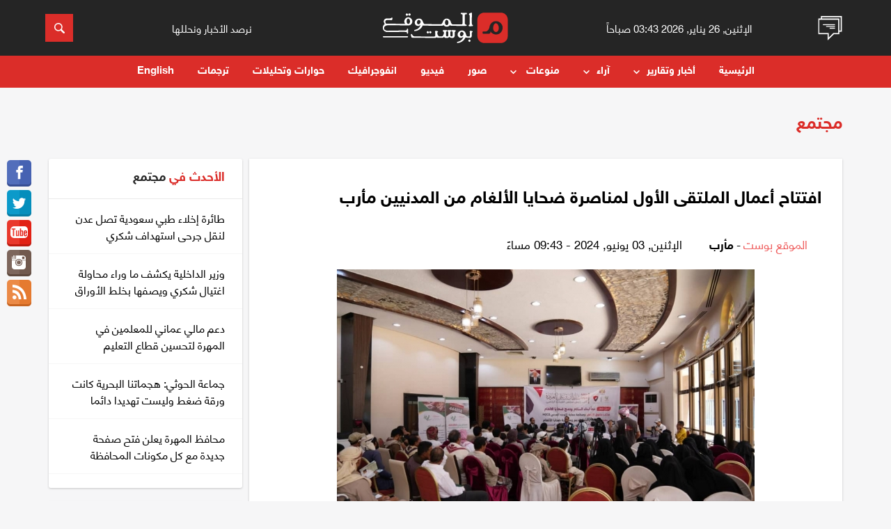

--- FILE ---
content_type: text/html; charset=UTF-8
request_url: https://almawqeapost.com/society/98420
body_size: 30485
content:
<!doctype html>
<html lang="ar">
<head>
    <meta http-equiv="Content-Type" content="text/html; charset=UTF-8"/>
    <meta name="viewport" content="width=device-width, initial-scale=1.0">
	<title>افتتاح أعمال الملتقى الأول لمناصرة ضحايا الألغام من المدنيين مأرب - الموقع بوست</title>
	<meta name="author" content="مأرب" />
	<meta name="keywords" content="افتتاح , أعمال , الملتقى , الأول , لمناصرة , ضحايا , الألغام , من , المدنيين , مأرب" />
	<meta content=" 

افتتح وكيل محافظة مأرب، الدكتور عبدربه مفتاح، أعمال الملتقى الأول لدعم ومناصرة ضحايا الألغام من المدنيين، والذي ينظمه مكتب حقوق الإنسان ومنظمة حماية للتوجه ا" name="description" />
    
	<meta property="og:title" content='افتتاح أعمال الملتقى الأول لمناصرة ضحايا الألغام من المدنيين مأرب'/>
	<meta property="og:type" content="website" />
	<meta property="og:url" content="https://almawqeapost.com/society/98420" />
	<meta property="og:image" content="https://almawqeapost.com/upimages/news/Almawqea2024-06-03-09-43-00-898928.jpg" />
	<meta property="og:site_name" content="الموقع بوست" />
	<meta property="fb:admins" content="645947910" />
	<meta property="fb:app_id" content="640349659491006" />
	<meta property="og:description" content=' 

افتتح وكيل محافظة مأرب، الدكتور عبدربه مفتاح، أعمال الملتقى الأول لدعم ومناصرة ضحايا الألغام من المدنيين، والذي ينظمه مكتب حقوق الإنسان ومنظمة حماية للتوجه ا' />

    <link rel="stylesheet" href="https://almawqeapost.com/css/flexboxgrid.css">
    <link rel="stylesheet" href="https://almawqeapost.com/css/slick.css">
    <link rel="stylesheet" href="https://almawqeapost.com/css/animate.min.css">
    <!--<link rel="stylesheet" href="https://almawqeapost.com/css/owl.carousel.min.css">
    <link rel="stylesheet" href="https://almawqeapost.com/css/owl.theme.default.min.css">-->
	<link rel="stylesheet" href="https://almawqeapost.com/css/style-w.css">
	<link rel="stylesheet" href="https://almawqeapost.com/css/pickmeup.css">
    <link rel="stylesheet" href="https://almawqeapost.com/css/styles_3.css">

    <link rel="apple-touch-icon" sizes="57x57" href="https://almawqeapost.com/images/ico/apple-icon-57x57.png">
    <link rel="apple-touch-icon" sizes="60x60" href="https://almawqeapost.com/images/ico/apple-icon-60x60.png">
    <link rel="apple-touch-icon" sizes="72x72" href="https://almawqeapost.com/images/ico/apple-icon-72x72.png">
    <link rel="apple-touch-icon" sizes="76x76" href="https://almawqeapost.com/images/ico/apple-icon-76x76.png">
    <link rel="apple-touch-icon" sizes="114x114" href="https://almawqeapost.com/images/ico/apple-icon-114x114.png">
    <link rel="apple-touch-icon" sizes="120x120" href="https://almawqeapost.com/images/ico/apple-icon-120x120.png">
    <link rel="apple-touch-icon" sizes="144x144" href="https://almawqeapost.com/images/ico/apple-icon-144x144.png">
    <link rel="apple-touch-icon" sizes="152x152" href="https://almawqeapost.com/images/ico/apple-icon-152x152.png">
    <link rel="apple-touch-icon" sizes="180x180" href="https://almawqeapost.com/images/ico/apple-icon-180x180.png">
    <link rel="icon" type="image/png" sizes="192x192"  href="https://almawqeapost.com/images/ico/android-icon-192x192.png">
    <link rel="icon" type="image/png" sizes="32x32" href="https://almawqeapost.com/images/ico/favicon-32x32.png">
    <link rel="icon" type="image/png" sizes="96x96" href="https://almawqeapost.com/images/ico/favicon-96x96.png">
    <link rel="icon" type="image/png" sizes="16x16" href="https://almawqeapost.com/images/ico/favicon-16x16.png">
    <link rel="manifest" href="https://almawqeapost.com/images/ico/manifest.json">
    <meta name="msapplication-TileColor" content="#db2d29">
    <meta name="msapplication-TileImage" content="https://almawqeapost.com/images/ico/ms-icon-144x144.png">
    <meta name="theme-color" content="#db2d29">
    
    <meta name="google-site-verification" content="KK9ogeisxlsTaCbeYjmIeYj_uatxsj9XpmPaJC4GANo" />
    <meta name="facebook-domain-verification" content="5xyrjz831yngbplesdxufo1mg58a4j" />

    <!-- Global site tag (gtag.js) - Google Analytics -->
    <script async src="https://www.googletagmanager.com/gtag/js?id=UA-53071304-12"></script>
    <script>
      window.dataLayer = window.dataLayer || [];
      function gtag(){dataLayer.push(arguments);}
      gtag('js', new Date());

      gtag('config', 'UA-53071304-12');
    </script>

</head>
    
<body>
    <script>
      window.fbAsyncInit = function() {
        FB.init({
          appId      : '640349659491006',
          xfbml      : true,
          version    : 'v3.2'
        });
        FB.AppEvents.logPageView();
      };

      (function(d, s, id){
         var js, fjs = d.getElementsByTagName(s)[0];
         if (d.getElementById(id)) {return;}
         js = d.createElement(s); js.id = id;
         js.src = "https://connect.facebook.net/en_US/sdk.js";
         fjs.parentNode.insertBefore(js, fjs);
       }(document, 'script', 'facebook-jssdk'));
    </script>

    <!-- Header -->
	<header id="header">
            <!-- Top Header -->
            <div class="header-top">
                <div class="container">
                    <div class="row">

                        <!-- Short News icon -->
                        <div class="col-md-1 col-xs-2">
                            <a href="javascript:void(0)" class="button-collapse ln-button aside-img">
                                <img src="https://almawqeapost.com/images/news.gif">
							</a>
                        </div><!-- /. Short News icon -->

                        <!-- Header Date -->
                        <div class="col-md-3 time_text justify_center hidden-xs hidden-sm center-align hidden-xs hidden-sm">
                            <small>الإثنين, 26 يناير, 2026 03:43 صباحاً</small>
                        </div><!-- /. Header Date -->

                        <!-- Header Logo -->
                        <div class="col-lg-4 col-md-3 col-xs-5">
                            <!-- Logo -->
                            <div class="logo">
                                <a href="https://almawqeapost.com/">
<svg version="1.1" id="Layer_1" xmlns="https://www.w3.org/2000/svg" xmlns:xlink="https://www.w3.org/1999/xlink" x="0px" y="0px"
	 viewBox="0 0 420.2 101.8" style="enable-background:new 0 0 420.2 101.8;" xml:space="preserve">
<style type="text/css">
	.st0{fill:#FFFFFF;}
	.st1{fill:#DB2D29;}
</style>
<path class="st0" d="M297.9,0.2c-0.7-0.3-1.4-0.2-1.7-0.1c-0.1,0-6.6,1.6-7.5,4.6c-0.2,0.6-0.3,1.6,0.8,2.7c0.2,0.2,0.5,0.5,0.8,0.7
	c0.2,0.2,0.4,0.3,0.5,0.5c0.2,0.3,0.3,0.9,0.3,1.6c0,0,0.4,29.1,0,29.5c-0.2,0.1-0.5,0.3-0.9,0.4c-0.3,0.1-0.5,0.2-0.8,0.3
	c-1.3,0.5-2.3,1.8-1.9,3.2c0.2,0.7,0.9,1.9,3.2,2h0.9c2.6,0,6-0.2,8.6-0.6c0.3-0.1,1-0.2,1.5-0.7c0.8-0.8,0.7-2.2-0.2-3.1
	c-0.3-0.3-0.6-0.5-0.9-0.6c-0.4-0.2-0.7-0.2-1.1-0.3c-0.2-0.1-0.5-0.1-0.7-0.2c-0.5-0.3-0.5-25.5,0.1-37.2
	C299.2,1.1,298.5,0.5,297.9,0.2z"/>
<path class="st0" d="M275.3,6.2l0.4-0.1c1.4-0.4,2.8-0.7,4.2-0.8c0.4,0,0.9-0.1,1.4-0.4c0.5-0.4,0.9-1.1,0.9-1.9s-0.3-1.5-0.9-2
	c-0.8-0.6-2.3-0.5-4-0.4c-0.4,0-0.8,0.1-1.1,0.1c-4.9,0-8.4-0.1-12.4-0.3c-0.5,0-1.3,0-2,0.5c-0.5,0.4-0.7,1-0.7,1.6
	c0,0.8,0.6,1.7,1.3,2.2c0.9,0.6,1.8,0.7,2.6,0.8c1.3,0.2,2,0.3,2.4,1.7c0.2,0.7,0,26.3,0,26.3c-0.1,1.4-0.1,2.9-0.6,4
	c-0.7,1.4-2.8,2.1-6.3,1.9c-0.6,0-22.6-0.2-23.3-0.1c-1.3,0-2.8,0.1-3.8-0.3c-0.4-0.1-0.9-0.4-1.4-0.7l0,0c-1-0.8-2-1.9-2.6-3.1
	c-0.9-1.6-1.6-4.1-1.8-5c-1.4-5.6-6.5-10-12.2-10.4s-10.7,2.6-13.1,7.8c-0.2,0.4-0.3,0.8-0.4,1.2c-0.7,2.3-1.9,5-2.9,6.4
	c-0.5,0.8-1.7,2.1-2.7,2.8c-0.1,0-0.1,0.1-0.2,0.1c-0.7,0.4-1.4,0.6-2.2,0.6c-6.9,0-48.1-0.6-53.2-0.6c-0.4,0-1.7-0.6-1.9-0.7l0,0
	c-1-0.8-1.7-1.5-2.5-2.6c-0.2-0.3-1.2-2.5-1.5-3.2c-0.9-2-1.4-4-2.4-5.7c-1.6-2.7-4.2-4.7-7-5.6c-2.5-0.8-5.4-0.8-8.2,0.1
	c-0.7,0.2-1.4,0.5-2,0.8c-4.1,1.9-7.1,5.5-8,9.5c-1,4.3,0.7,9.1,4.2,11.7c1.6,1.2,3.5,2,5.5,2.2c3.1,0.3,6.3-1,8.9-3.5l0.5-0.5
	c-0.5,2-1.3,3.9-2.2,5.7c-2.3,4.1-5.9,7.4-10,9.2c-1.4,0.6-2.9,1.1-4.5,1.6c-1.1,0.4-2.3,0.7-3.5,1.2c-0.2,0.1-0.6,0.2-1,0.7
	c-0.3,0.4-0.4,0.9-0.2,1.3c0.1,0.5,0.5,1,0.9,1.2c0.3,0.1,0.6,0.2,0.9,0.3h0.5c9.7-0.5,18.9-5.8,23.9-13.8c1.1-1.7,1.9-3.5,2.5-5.3
	c0.7,0.4,1.5,0.5,2,0.5l2.8,0.1c3.3,0.2,33.8,0.6,33.8,0.6c9.8,0,21.4-0.1,24.7-0.2l2.8-0.1c0.7,0,1.8-0.1,2.5-0.8
	c0.5-0.5,0.7-1.2,0.9-1.7v-0.2c0.7,1,1.5,2,2.4,2.8c2.4,2.1,5.5,3.2,8.9,3.2c2.6,0,5-0.6,7.1-1.9c1.5-0.9,2.7-2.1,3.7-3.5
	c0.1,0.5,0.3,1,0.8,1.4c0.8,0.8,1.9,0.8,2.5,0.8l2.8,0.1c5.4,0.3,31.1,0.7,36.7,0.7c0.3,0,0.6,0,0.9,0c3.4,0,6.9-0.1,10.3-0.3
	c0.4,0,1.3-0.1,1.9-0.8c0.6-0.8,0.3-1.9-0.4-2.5c-0.6-0.5-1.2-0.7-1.8-0.8c-2.8-0.7-3.9-2.1-3.9-5.1c0-2.2,0-26.8,0.2-28.5
	C275.3,6.4,275.3,6.2,275.3,6.2z M126.6,31.6c-0.2,2.5-2.4,5.5-4.8,6.8c-1.1,0.6-2.7,1.1-4.5,0.1c-1.3-0.7-2.3-2.1-2.7-3.8
	c-0.3-1.3-0.3-2.7,0.1-4.3c0.1-0.2,0.1-0.5,0.2-0.7c0.4-1.6,1-2.8,1.8-3.7c0.9-1,2.1-1.7,3.3-1.8c0.3,0,0.6,0,0.9,0
	c0.7,0.1,1.4,0.3,2.1,0.6C125.3,26,126.8,28.8,126.6,31.6z M219.6,36.8c-0.6,2.1-2.1,4.6-4.6,5c-2.3,0.4-4.5-1.4-5.5-3.2
	c-1-1.9-1.3-4.4-0.9-7.5c0.4-2.8,1.3-4.8,2.6-6c0.6-0.5,1.2-0.9,1.8-1c1.8-0.5,3.9,0.6,5.2,2.8C220,29.9,220.5,33.6,219.6,36.8z"/>
<path class="st0" d="M16.7,42c2,0,3.9,0,5.8,0h-1.9C19.4,42,18,42,16.7,42z"/>
<path class="st0" d="M92.7,4.5l-1.9-1.7c-1-0.9-2.4-0.8-3.3,0.2L85,5.8l-3-2.7c-0.9-0.8-2.4-0.8-3.3,0.2L77.2,5
	c-0.8,0.9-0.8,2.4,0.2,3.2l1.9,1.7c0.9,0.8,2.4,0.8,3.3-0.2L85,6.9l3,2.7c0.9,0.8,2.4,0.8,3.3-0.2l1.5-1.7
	C93.7,6.8,93.6,5.4,92.7,4.5z"/>
<path class="st0" d="M154.9,65.2l-3-2.7c-0.9-0.8-2.4-0.8-3.2,0.2l-1.5,1.7c-0.8,0.9-0.8,2.4,0.2,3.2l1.9,1.7
	c0.9,0.8,2.4,0.8,3.2-0.2l2.5-2.8l-0.6-0.5L154.9,65.2z"/>
<path class="st0" d="M155.5,65.8l-0.5,0.6l3,2.7c0.9,0.8,2.4,0.8,3.2-0.2l1.5-1.7c0.8-0.9,0.8-2.4-0.2-3.2l-1.9-1.7
	c-0.9-0.8-2.4-0.8-3.2,0.2l-2.5,2.8L155.5,65.8z"/>
<rect x="154.5" y="65.4" transform="matrix(0.6652 -0.7467 0.7467 0.6652 2.7139 137.7058)" class="st0" width="0.8" height="0.8"/>
<path class="st0" d="M293.6,92.3l-1.9-1.7c-0.9-0.8-2.4-0.8-3.2,0.2l-1.5,1.7c-0.8,0.9-0.8,2.4,0.2,3.2l1.9,1.7
	c0.9,0.8,2.4,0.8,3.2-0.2l1.5-1.7C294.7,94.6,294.6,93.1,293.6,92.3z"/>
<path class="st0" d="M301,62.9c-0.5-0.9-1.5-1.2-1.8-1.3c-1.4-0.4-2.8-0.7-4.3-0.9c-0.5-0.1-2.1-0.3-3,0.9c-0.6,0.7-0.5,1.6-0.5,2.1
	c0.1,1.5,0.3,3,0.4,4.7c0.4,3.5,0.8,9.2-0.8,10.7c-1,0.9-1.5,0.7-1.9,0.7l0,0c-0.2,0-5.4,0-6.7-0.7c-0.9-0.5-2-2.5-2.4-3.4
	s-1.1-2.8-1.3-3.6c-0.7-2.3-1.3-4.3-2.5-6.2c-1.6-2.7-4.2-4.7-7-5.6c-2.5-0.8-5.4-0.7-8.2,0.1c-0.7,0.2-1.4,0.5-2,0.8
	c-4.1,2-7.1,5.5-8,9.5c-1,4.4,0.7,9.1,4.2,11.7c1.6,1.2,3.5,2,5.4,2.1c3.1,0.2,6.4-1.1,8.9-3.6l0.5-0.5c-0.5,2-1.3,3.9-2.2,5.7
	c-2.3,4.1-5.9,7.4-10.1,9.3c-1.4,0.6-2.9,1.1-4.5,1.6c-1.1,0.4-2.3,0.7-3.5,1.2c-0.2,0.1-0.6,0.3-1,0.7c-0.3,0.4-0.4,0.9-0.2,1.4
	c0.1,0.5,0.5,1,0.9,1.2c0.3,0.1,0.6,0.2,0.9,0.2h0.5c9.7-0.6,18.9-5.9,23.9-13.9c0.9-1.5,1.7-3.1,2.3-4.8l0,0
	c0.8,0.7,1.9,0.8,2.5,0.8l2.8,0.1c1.8,0.1,2.8,0.1,3.4,0.2l0,0c1.4,0,5.2,0.5,5.8,0.5c1.6,0,3.1-0.5,4.2-1.3
	c2.7-2.1,2.9-5.7,2.8-9.4l-0.1-4.8c-0.1-2.2,0.3-3.5,1.1-3.8l0.2-0.1c0.5-0.2,0.9-0.5,1.1-1C301.3,63.9,301.2,63.4,301,62.9z
	 M270.6,71.7c-0.2,2.5-2.4,5.5-4.8,6.8c-1.1,0.6-2.7,1.1-4.5,0.1c-1.3-0.7-2.3-2.1-2.7-3.7c-0.3-1.3-0.3-2.7,0.1-4.3
	c0.1-0.2,0.1-0.5,0.2-0.7c0.4-1.6,1-2.8,1.8-3.7c0.9-1,2.1-1.7,3.3-1.8c0.3,0,0.6,0,0.8,0c0.7,0.1,1.4,0.2,2.1,0.6
	C269.4,66.1,270.9,68.9,270.6,71.7z"/>
<g>
	<path class="st0" d="M184.9,84.2C183.5,84.2,184,84.2,184.9,84.2L184.9,84.2z"/>
	<path class="st0" d="M244.4,60c-0.6-0.9-1.8-1.2-2.6-1.2l-6.8-0.1l-0.6-0.1c-1-0.3-2.9-0.7-3.7,0.9c-0.6,1.2-0.1,2.6,0.7,3.3
		c0.4,0.3,1,0.7,1.6,1c0.8,0.5,1.3,1.4,1.3,2.4v6.1c0,1.1,0,4.4-1,5.9c-0.2,0.2-0.5,0.5-0.9,0.7c-1.2,0.6-2.7,0.7-3.9,0.3
		c-1.1-0.5-2.5-1.4-2.2-4.8c0.2-2.6,0.1-5.2,0.2-7.7c0,0-0.1-2.3,0.3-3c0.1-0.3,1.2-0.3,1.2-0.3c0.9-0.1,1.3-0.1,1.9-0.9
		c0.3-0.4,0.5-1,0.2-2c-0.2-0.8-1-2.1-3.8-2l-7.7,0.3c-0.4,0-1.1,0.1-1.7,0.5c-0.7,0.4-1,1.1-1,1.9c0.1,0.8,0.6,1.6,1.5,1.9
		c0.3,0.1,0.5,0.2,0.8,0.3l0.4,0.1c0.6,0.2,0.7,1.4,0.8,2.3c0.1,1.4,0.3,2.8,0.3,4.1c0,1.5,0,3-0.1,4.5c-0.1,1.2-0.1,2.6-0.7,3.6
		c-0.6,1.1-1.8,1.7-3.3,1.6c-1-0.1-2.3-0.4-3-1.4c-1-1.3-1-4.2-1-5.5l0.2-7.5c0-0.7,0.4-1.4,1-1.8l0,0c1-0.6,1.7-0.6,2.2-1.2
		c0.6-0.7,0.7-1.8,0.2-2.7c-0.6-1.1-1.7-1.2-2.6-1.1c-0.4-0.1-9.2,0.3-9.2,0.3c-1.9,0.1-2.6,1.2-2.6,2.2c0,1.4,1.4,2.8,3,3.1
		c0.5,0.6,0.8,1.3,0.9,2c0.2,1.1,0.1,2.3,0,3.5l-0.1,0.7c-0.1,0.6-1.2,3.5-1.7,4.4c-0.2,0.5-1.3,3.2-3.2,4.2
		c-0.5,0.3-1.4,0.4-1.9,0.6c-1,0.3-7.8,0.3-8.8,0c-0.4-0.1-0.9-0.4-1.4-0.7c-1-0.7-1.9-1.8-2.7-2.8c-0.2-0.3-0.4-0.7-0.7-1.1
		c-0.3-0.5-0.9-2.6-1.3-4c-0.3-1-0.4-2.1-0.3-3.2c0.1-1.1,0.5-1.7,1-1.9l0.2-0.1c0.5-0.2,0.9-0.5,1.1-1c0.2-0.5,0.2-1-0.1-1.5
		c-0.5-0.9-1.5-1.2-1.8-1.3c-1.4-0.4-2.8-0.7-4.3-0.9c-0.5-0.1-2.1-0.3-3,0.9c-0.5,0.7-0.5,1.6-0.5,2.1c0.1,1.5,0.3,3,0.4,4.7
		c0.4,3.5,0,4.3,0.1,7.6c0,1.3,0.2,1.9-1.4,3.3c-1.6,1.4-59,0.1-68.9-0.2c-1,0-1.9-0.4-2.8-0.8c-1.1-0.6-2.4-2.3-3.4-3.5
		c-1-1.3-1.9-3.8-3.7-3.5c-0.9,0.1-1.6,0.9-1.7,1.9c-0.1,0.8,0.1,1.5,0.2,2l1.7,6c0.1,0.5,0.3,1.2,0.9,1.7c0.8,0.7,1.9,0.8,2.5,0.8
		l2.8,0.1c2.2,0.1,13.8,0.2,25.7,0.3c20.9,0.3,47.5,0.4,48,0.4c1.6,0,3.1-0.5,4.2-1.3c0.4-0.3,0.8-0.7,1.1-1.1
		c0.1,0.3,0.3,0.6,0.5,0.8c0.8,0.7,1.7,1,2.4,1c0,0,12.9,0,14.5-0.1l2.8-0.1c0.7,0,1.8-0.1,2.5-0.8c0.5-0.5,1-1.3,1.1-1.8l0.4-0.9
		c0.4,1,0.9,1.9,1.7,2.6c0.6,0.6,1.4,1.1,2.2,1.4l0,0l0,0c1,0.4,2.1,0.5,3.3,0.6c1.7,0.1,3.1,0,4.3-0.2c1.1-0.1,2.3-0.6,3.4-1.2
		c0.5-0.3,1.2-0.8,1.2-0.8c0.4-0.4,0.9-0.9,1.4-1.5c1.8,1.2,4.6,3.2,8.8,3.6c2.8,0.2,5.4-0.2,7.1-1.8c2.1-2,2.5-4.9,2.7-7.2
		c0.1-1.9,0.1-3.9-0.1-5.8l-0.1-0.7c-0.1-1.3-0.2-2.4,0-3.5c0.2-0.9,0.7-2.2,1.7-2.6c0.6-0.2,1.4-0.5,1.8-1.4l0,0
		C244.9,61.2,244.8,60.5,244.4,60z"/>
</g>
<path class="st1" d="M396,0h-56c-12.6,0-22.9,10.2-22.9,22.9v56c0,12.6,10.2,22.9,22.9,22.9h56c12.6,0,22.9-10.2,22.9-22.9v-56
	C418.8,10.2,408.6,0,396,0z M401.4,54.6c-1.1,6.4-4.9,12.2-10.2,15.4c-3.4,2.1-7.4,3.2-11.6,3.1c-5.4,0-10.6-1.9-14.5-5.3
	c-1.6-1.4-2.9-2.9-4-4.6l-0.1,0.2c-0.2,0.8-0.5,5-1.4,5.8c-1.2,1.2-3.1,1.3-4.1,1.3l-4.7,0.2c-2.2,0.1-7.7,0.1-13.7,0.2
	c-0.7,0-1.3-0.2-1.8-0.7c-1-0.8-1-2-1-3.3c0-1.2,0-2.3,0.8-3.1l0.1-0.1c0.5-0.5,1.2-0.8,2-0.8c2.6,0,4,0,4.1,0
	c2.2,0.1,4.6,0.2,6.2-0.3c0.7-0.2,1.5-0.6,2.2-1.2l0,0c1.7-1.2,3.1-2.9,4.5-4.6c0.4-0.4,2-3.8,2.4-4.5c0.6-1.2,1-2.5,1-3.9
	c0.3-2,0.8-4.1,1.6-6.1c3.8-9.1,12.3-14.5,22-13.8c9.4,0.8,17.8,8,20,17.1C401.9,48.6,401.9,51.6,401.4,54.6z"/>
<path class="st1" d="M377.5,35.9c-1,0.3-2,0.9-2.9,1.7c-2.2,2-3.7,5.3-4.3,9.9c-0.7,5-0.3,9.1,1.4,12.2c1.6,3,5.3,5.9,9,5.2
	c4-0.7,6.5-4.9,7.5-8.2c1.5-5.3,0.7-11.3-2.2-16.2C383.8,36.9,380.4,35.1,377.5,35.9z"/>
<path class="st0" d="M82.6,82.8H2.1c-1.1,0-2-0.9-2-2s0.9-2,2-2h80.5c1.1,0,2,0.9,2,2S83.7,82.8,82.6,82.8z"/>
<path class="st0" d="M98.6,26c-1.4-5.6-6.5-10-12.2-10.4C80.5,15.1,75.3,18.4,73,24c-1.9,4.7-1.2,9.8,1.8,13.5
	c-9.8-0.1-62.6-0.6-62.6-0.6c-2.8,0.3-3.4-4.1-3.7-5.1c-0.4-1.6,0-3.9,0.8-4.9c0.7-0.9,1.8-1.5,3.2-1.8c3.4-0.7,7.1-0.5,10.8-0.3
	c1.7,0.1,3.3,0.2,4.8,0.2c0.5,0,1.5,0,2.4-0.6c1.4-1,1.5-2.6,1.6-3.2c0.1-1.5,0.1-1.6,0-3c0-0.3-0.2-1.3-1-1.8c-0.4-0.2-1-0.2-1.5,0
	s-0.9,0.6-1.3,1.2l-0.1,0.2c-0.5,0.8-1.9,1.3-4.2,1.3l-8,0c-3.8,0.1-7.7,0.5-10.4,3.4c-1.1,1.2-1.9,2.8-2.3,4.4
	c-0.2,0.9-0.2,1.8-0.2,2.7c0.1,1.8,0.7,3.3,1.3,4.8c0,0,0.9,2.3,2.6,3.8c-0.9,0.3-1.7,0.7-2.4,1.3c-2.3,2-3.7,4.7-4.2,7.1
	c-0.3,1.8-0.4,6.4,0,8.2c0.8,3.4,3.9,7.5,9.4,9.4c3.6,1.2,8.2,0.9,11.8,0.8c0.7,0,0.7,0,1.3-0.1c2.9-0.1,48.1-0.5,55.2-0.2
	c0.8,0.1,1.5,0.3,1.9,0.8c0.4,0.4,0.4,1.1,0.5,1.8c0.1,0.9,0.2,1.8,0.8,2.6c0.5,0.5,1,0.7,2.1,0.5c0.8-0.2,1.1-1.6,1.1-2.8L84.4,62
	l0.1-5.6c0-1.3-0.3-2.7-1.1-2.8c-1-0.2-1.6-0.1-2.1,0.5c-0.6,0.8-0.7,1.7-0.8,2.6c-0.1,0.7-0.1,1.4-0.5,1.8
	c-0.4,0.5-1.3,0.7-2.2,0.8c-3.3,0.4-52.7,1.1-56.1,1.2c-2.3,0-5.5,0.2-7.8-0.1c-3.7-0.6-6.3-1.7-8.2-3.5c-1.5-1.5-1.5-5-1.5-5.4
	c0-2.5,1.1-4.3,2.9-6c1.5-1.4,3.7-2.4,6.3-2.9c1.1-0.2,2.2-0.3,3.3-0.4c1.3-0.1,60,0.4,68.6,0.5c0.1,0,0.1,0,0.2,0s0.1,0,0.2,0
	c0.6,0,1.3,0,1.9-0.1c1.8-0.3,3.5-0.8,5-1.8c3.2-2,5.6-5.5,6.2-9.4C99.1,29.5,99,27.7,98.6,26z M90.7,32.6c-0.6,2-2,4.3-4.2,4.9
	c-0.1,0-1.5,0.1-2.1,0c-1.6-0.4-3-1.7-3.7-3.1c-1-1.9-1.3-4.4-0.9-7.5c0.4-2.8,1.3-4.8,2.6-6c0.6-0.5,1.2-0.9,1.8-1
	c1.8-0.5,3.9,0.6,5.2,2.8C91.1,25.7,91.6,29.4,90.7,32.6z"/>
</svg>

								</a>
                            </div>
                        </div><!-- /. Header Logo -->

                        <!-- Header Slogn -->
                        <div class="col-md-3 justify_center header_text hidden-xs hidden-sm center hidden-xs hidden-sm">
                            <small>نرصد الأخبار ونحللها</small>
                        </div><!-- /. Header Slogn -->


                        <div class="col-lg-1 col-md-2 col-xs-2 pull-right">
                            <!-- Search Button -->
                            <form class="searchbox" action="/search"  method="get" autocomplete="off">
                                <input  type="text" placeholder="ابحث هنا.." name="q" class="searchbox-input" required="" />
                                <input type="submit" class="searchbox-submit">
                                <span class="searchbox-icon">
								<svg xmlns="https://www.w3.org/2000/svg" xmlns:xlink="https://www.w3.org/1999/xlink" version="1.1" id="Capa_1" x="0px" y="0px" width="512px" height="512px" viewBox="0 0 30.239 30.239" style="enable-background:new 0 0 30.239 30.239;" xml:space="preserve">
                                            <g>
                                                <path d="M20.194,3.46c-4.613-4.613-12.121-4.613-16.734,0c-4.612,4.614-4.612,12.121,0,16.735   c4.108,4.107,10.506,4.547,15.116,1.34c0.097,0.459,0.319,0.897,0.676,1.254l6.718,6.718c0.979,0.977,2.561,0.977,3.535,0   c0.978-0.978,0.978-2.56,0-3.535l-6.718-6.72c-0.355-0.354-0.794-0.577-1.253-0.674C24.743,13.967,24.303,7.57,20.194,3.46z    M18.073,18.074c-3.444,3.444-9.049,3.444-12.492,0c-3.442-3.444-3.442-9.048,0-12.492c3.443-3.443,9.048-3.443,12.492,0   C21.517,9.026,21.517,14.63,18.073,18.074z" fill="#FFFFFF"></path>
                                            </g>
                                        </svg>
								</span>
                            </form>
                        </div>

                    </div>
                </div>
            </div>

            <!-- Header top Display On Mobile -->
            <div class="header hide-on-med-and-up">
                <div class="top-header">
                    <div class="container">
                        <div class="row">
                            <div class="col-xs-12 middle">
                                <a href="javascript:void(0)" class="button-collapse mn-button">
									<div class="bar"></div>
									<div class="bar"></div>
									<div class="bar"></div>
									<span class="menu-text">القائمة</span>
								</a>
                            </div>
                            <!--<div class="col-lg-4 col-md-4 col-xs-5">
                                <div class="header-dropdown">
                                    <a class="dropdown-button btn" data-beloworigin="true" href="#" data-activates="dropdown-mobile">Today <i class="mdi-navigation-arrow-drop-down"></i></a><ul id="dropdown-mobile" class="dropdown-content">
                                      <li><a href="javascript:void(0);">Today</a></li>
                                      <li><a href="javascript:void(0);">Yesterday</a></li>
                                      <li><a href="javascript:void(0);">1 Week</a></li>
                                      <li><a href="javascript:void(0);">1 Month</a></li>
                                    </ul>

                                </div>
                            </div>-->
                        </div>
                    </div>
                </div>
                <div class="bottom-header">
                    <div class="container">
                        <div class="row">
                            <div class="col-lg-4 col-md-4 col-xs-12">
                                <!-- Logo -->

                            </div>
                        </div>
                    </div>
                </div>
            </div>

            <!-- Navigation -->
            <nav class="nav-wrap header header--fixed hide-from-print" role="banner">

				<span class="back-icon"><svg xmlns="https://www.w3.org/2000/svg" width="6" height="6" viewBox="0 0 6 6"><path fill="none" stroke="#fff" stroke-miterlimit="10" d="M5.135.865l-4.27 4.27M.896.896l4.208 4.208"></path></svg></span>
				<div class="social-icon">
                <a href="https://www.facebook.com/almawqeapost" target="_blank"><i class="social_item">
					<svg xmlns="https://www.w3.org/2000/svg" xmlns:xlink="https://www.w3.org/1999/xlink" version="1.1" id="Capa_1" x="0px" y="0px" width="512px" height="512px" viewBox="0 0 96.227 96.227" style="enable-background:new 0 0 96.227 96.227;" xml:space="preserve">
											<g>
												<path d="M73.099,15.973l-9.058,0.004c-7.102,0-8.477,3.375-8.477,8.328v10.921h16.938l-0.006,17.106H55.564v43.895H37.897V52.332   h-14.77V35.226h14.77V22.612C37.897,7.972,46.84,0,59.9,0L73.1,0.021L73.099,15.973L73.099,15.973z"></path>
											</g>
										</svg>
				</i></a>
                    <a href="https://twitter.com/almawqeapost" target="_blank"><i class="social_item">
						<svg xmlns="https://www.w3.org/2000/svg" xmlns:xlink="https://www.w3.org/1999/xlink" version="1.1" id="Capa_1" x="0px" y="0px" viewBox="0 0 612 612" style="enable-background:new 0 0 612 612;" xml:space="preserve" width="512px" height="512px">
											<g>
												<g>
													<path d="M612,116.258c-22.525,9.981-46.694,16.75-72.088,19.772c25.929-15.527,45.777-40.155,55.184-69.411    c-24.322,14.379-51.169,24.82-79.775,30.48c-22.907-24.437-55.49-39.658-91.63-39.658c-69.334,0-125.551,56.217-125.551,125.513    c0,9.828,1.109,19.427,3.251,28.606C197.065,206.32,104.556,156.337,42.641,80.386c-10.823,18.51-16.98,40.078-16.98,63.101    c0,43.559,22.181,81.993,55.835,104.479c-20.575-0.688-39.926-6.348-56.867-15.756v1.568c0,60.806,43.291,111.554,100.693,123.104    c-10.517,2.83-21.607,4.398-33.08,4.398c-8.107,0-15.947-0.803-23.634-2.333c15.985,49.907,62.336,86.199,117.253,87.194    c-42.947,33.654-97.099,53.655-155.916,53.655c-10.134,0-20.116-0.612-29.944-1.721c55.567,35.681,121.536,56.485,192.438,56.485    c230.948,0,357.188-191.291,357.188-357.188l-0.421-16.253C573.872,163.526,595.211,141.422,612,116.258z"></path>
												</g>
											</g>
										</svg>
					</i></a>
                    <a href="https://www.youtube.com/c/almawqeapost" target="_blank"><i class="social_item">
						<svg version="1.1" id="Capa_1" xmlns="https://www.w3.org/2000/svg" xmlns:xlink="https://www.w3.org/1999/xlink" x="0px" y="0px" viewBox="0 0 508.492 508.492" style="enable-background:new 0 0 508.492 508.492;" xml:space="preserve">
                                <path d="M504.15,158.24c-2.829-33.848-23.011-76.532-64.487-78.058c-115.815-7.787-253.02-9.916-370.933,0
                                    c-36.582,4.1-61.658,48.659-64.391,82.507c-5.784,71.097-5.784,111.557,0,182.654c2.765,33.848,27.206,78.662,64.455,83.365
                                    c119.311,7.787,255.849,8.899,370.933,0c36.105-6.261,61.69-49.517,64.455-83.365C509.934,274.214,509.934,229.337,504.15,158.24z
                                     M190.647,344.199V161.926l158.912,91.152L190.647,344.199z"></path>

                                </svg>
					</i></a>
                    <a href="https://www.instagram.com/almawqeapost" target="_blank"><i class="social_item">
						<svg xmlns="https://www.w3.org/2000/svg" xmlns:xlink="https://www.w3.org/1999/xlink" version="1.1" id="Layer_1" x="0px" y="0px" width="512px" height="512px" viewBox="0 0 169.063 169.063" style="enable-background:new 0 0 169.063 169.063;" xml:space="preserve">
									<g>
										<path d="M122.406,0H46.654C20.929,0,0,20.93,0,46.655v75.752c0,25.726,20.929,46.655,46.654,46.655h75.752   c25.727,0,46.656-20.93,46.656-46.655V46.655C169.063,20.93,148.133,0,122.406,0z M154.063,122.407   c0,17.455-14.201,31.655-31.656,31.655H46.654C29.2,154.063,15,139.862,15,122.407V46.655C15,29.201,29.2,15,46.654,15h75.752   c17.455,0,31.656,14.201,31.656,31.655V122.407z"></path>
										<path d="M84.531,40.97c-24.021,0-43.563,19.542-43.563,43.563c0,24.02,19.542,43.561,43.563,43.561s43.563-19.541,43.563-43.561   C128.094,60.512,108.552,40.97,84.531,40.97z M84.531,113.093c-15.749,0-28.563-12.812-28.563-28.561   c0-15.75,12.813-28.563,28.563-28.563s28.563,12.813,28.563,28.563C113.094,100.281,100.28,113.093,84.531,113.093z"></path>
										<path d="M129.921,28.251c-2.89,0-5.729,1.17-7.77,3.22c-2.051,2.04-3.23,4.88-3.23,7.78c0,2.891,1.18,5.73,3.23,7.78   c2.04,2.04,4.88,3.22,7.77,3.22c2.9,0,5.73-1.18,7.78-3.22c2.05-2.05,3.22-4.89,3.22-7.78c0-2.9-1.17-5.74-3.22-7.78   C135.661,29.421,132.821,28.251,129.921,28.251z"></path>
									</g>
								</svg>
					</i></a>
                    <a href="https://almawqeapost.com/rss.php"><i class="social_item">
						<svg version="1.1" id="Capa_1" xmlns="https://www.w3.org/2000/svg" xmlns:xlink="https://www.w3.org/1999/xlink" x="0px" y="0px"
	 viewBox="0 0 559.372 559.372" style="enable-background:new 0 0 559.372 559.372;" xml:space="preserve">
<g>
	<g>
		<path d="M53.244,0.002c46.512,0,91.29,6.018,134.334,18.054s83.334,29.07,120.869,51.102
			c37.537,22.032,71.707,48.45,102.514,79.254c30.803,30.804,57.221,64.974,79.254,102.51
			c22.029,37.539,39.063,77.828,51.102,120.873c12.037,43.043,18.055,87.818,18.055,134.334c0,14.688-5.201,27.23-15.605,37.637
			c-10.404,10.407-22.949,15.604-37.637,15.604c-14.689,0-27.234-5.199-37.641-15.604c-10.402-10.404-15.604-22.949-15.604-37.637
			c0-36.723-4.795-72.115-14.383-106.186c-9.588-34.064-23.055-65.891-40.395-95.471c-17.34-29.581-38.145-56.509-62.424-80.785
			c-24.277-24.276-51.203-45.084-80.784-62.424c-29.58-17.34-61.404-30.804-95.472-40.392s-69.462-14.382-106.182-14.382
			c-14.688,0-27.234-5.202-37.638-15.606S0.001,67.933,0.001,53.245s5.202-27.234,15.606-37.638
			C26.01,5.204,38.556,0.002,53.244,0.002z M53.244,201.35c42.024,0,81.498,8.058,118.422,24.174s69.156,37.944,96.696,65.484
			c27.541,27.541,49.369,59.771,65.484,96.693c16.117,36.928,24.174,76.398,24.174,118.426c0,14.688-5.201,27.23-15.604,37.637
			c-10.404,10.404-22.949,15.604-37.641,15.604c-14.688,0-27.233-5.199-37.637-15.604c-10.404-10.404-15.606-22.949-15.606-37.637
			c0-27.338-5.202-53.041-15.606-77.113c-10.404-24.072-24.582-45.084-42.534-63.035c-17.952-17.953-38.964-32.131-63.036-42.535
			c-24.072-10.402-49.776-15.604-77.112-15.604c-14.688,0-27.234-5.201-37.638-15.605C5.202,281.83,0,269.284,0,254.596
			s5.202-27.234,15.606-37.638C26.01,206.552,38.556,201.35,53.244,201.35z M151.164,481.033c0,10.609-1.938,20.4-5.814,29.377
			c-3.876,8.979-9.18,16.83-15.912,23.563c-6.732,6.729-14.688,12.035-23.868,15.912c-9.18,3.875-18.87,5.811-29.07,5.811
			c-10.608,0-20.4-1.938-29.376-5.811c-8.976-3.875-16.83-9.184-23.562-15.912c-6.732-6.732-12.036-14.586-15.912-23.563
			c-3.876-8.977-5.814-18.768-5.814-29.377c0-10.197,1.938-19.889,5.814-29.066c3.876-9.184,9.18-17.139,15.912-23.869
			c6.732-6.732,14.586-12.035,23.562-15.912c8.976-3.875,18.768-5.814,29.376-5.814c10.2,0,19.89,1.939,29.07,5.814
			c9.18,3.877,17.136,9.18,23.868,15.912c6.732,6.73,12.036,14.688,15.912,23.869C149.226,461.145,151.164,470.834,151.164,481.033z
			"/>
	</g>
</g>
</svg>

					</i></a>
				</div>
                <div class="nav-wrapper menu-category">
					<div class="nav-logo">
                                <a href="index.html">
									<svg version="1.1" id="Layer_1" xmlns="https://www.w3.org/2000/svg" xmlns:xlink="https://www.w3.org/1999/xlink" x="0px" y="0px" viewBox="0 0 1366 768" style="enable-background:new 0 0 1366 768;" xml:space="preserve">
                                    <g>
                                        <path class="st0" d="M733.4,357.8c0.4,1.5,1,3.2,2.4,4.5c2.4,2.4,5.9,2.6,8,2.7l9.1,0.4c17.3,0.8,99,2.1,116.9,2.3c1,0,2,0,2.9,0
                                            c10.9,0,21.9-0.3,32.8-0.8c1.4-0.1,4.2-0.2,5.9-2.4c2-2.6,0.9-6.1-1.2-8c-1.8-1.6-4-2.1-5.7-2.5c-8.8-2.2-12.3-6.8-12.5-16.3
                                            c-0.1-7.1-0.1-14.3-0.1-21.5c0-6.7,0-13.4-0.1-20c-0.1-10-0.1-18.1,0.1-25.5c0.1-2.7,0-5.4,0-8.1c-0.1-5.3-0.1-10.3,0.6-15.5
                                            c0.1-0.8,0.2-1.2,0.3-1.4l1.2-0.5c4.3-1.3,8.9-2.1,13.4-2.6c1.4-0.1,3-0.3,4.4-1.4c1.7-1.2,2.7-3.5,2.7-6c0-2.6-1.1-4.9-2.8-6.2
                                            c-2.7-1.9-7.2-1.7-12.8-1.2c-1.4,0.1-2.6,0.2-3.5,0.2c-15.6,0.1-26.7-0.4-39.6-0.9c-1.6-0.1-4.3-0.1-6.3,1.5
                                            c-1.5,1.2-2.3,3.1-2.2,5.2c0.2,2.7,1.8,5.5,4.2,7c2.8,1.8,5.7,2.2,8.3,2.6c4.1,0.7,6.3,1,7.6,5.4c0.6,2.2,0.6,4.8,0.6,7.2
                                            l-0.1,57.5c0,5.3,0,10.9-0.4,16.2l-0.1,2.7c-0.2,4.4-0.4,9.3-2,12.6c-2.2,4.6-9,6.6-20,6.1c-1.8-0.1-71.9-0.5-74.1-0.4
                                            c-4.2,0.1-8.9,0.3-12.1-0.8c-1.4-0.5-2.8-1.3-4.3-2.3h0c-3.2-2.4-6.1-5.8-8.7-9c-0.7-0.9-1.4-2.2-2.2-3.6c-0.6-1.2-1.3-2.5-2.1-3.8
                                            c0,2.6-0.1,5.2-0.6,7.8C740.2,345.9,737.4,352.3,733.4,357.8z"></path>
                                        <path class="st0" d="M652.1,364.4c2.1-0.1,5.6-0.2,8-2.6c1.7-1.6,2.3-3.9,2.7-5.5l0.1-0.5c-5.6-8.4-7.9-18.4-6.6-28.5
                                            c-1.9,2-3.4,4.7-4.6,7c-0.8,1.4-1.5,2.8-2.2,3.6c-2.6,3.2-5.4,6.6-8.7,8.9c-1.5,1.1-2.9,1.8-4.3,2.3c-3.2,1-7.9,0.8-12.1,0.6
                                            c-1.8-0.1-51.9-0.5-69.9-0.6c3,0,4.8,0,5.1,0.1c1.1,0.1,2.2,0.1,3.2,0.1c0.4,5.3,0.9,10.7,1.4,16c31.2-0.1,68.1-0.3,78.6-0.7
                                            L652.1,364.4z"></path>
                                        <path class="st0" d="M543.8,365.4c3.2,0,6.6,0,10.2,0c-3.3,0-6.6-0.1-10.1-0.1C543.8,365.3,543.8,365.3,543.8,365.4z"></path>
                                        <path class="st0" d="M254.8,345.2c-31.2-0.2-69.7-0.5-70.3-0.5c-1.8-0.1-52.8-0.3-55-0.3c-3.2,0.1-11.3,0.2-12.3,0.1
                                            c-1.6,0-3.6,0-5.9,0.1c2.2,0.3,3.8,0.5,3.8,0.5c0.7,7.5,1.4-0.8,1.1,7c0,1.1,46.2,3.8,43.7,6c-1.1,1-2.3,1.5-3.4,1.7
                                            c43,0.6,104.3,1.3,131.8,1.6c-10.3-0.2-20.1-3.8-27.6-10.2C258.4,349.4,256.5,347.4,254.8,345.2z"></path>
                                        <path class="st0" d="M290.8,345.8c0.4-0.1,0.7-0.2,1.1-0.3c-1.5,0-3.8,0-6.7,0C287,345.9,288.9,346.1,290.8,345.8z"></path>
                                        <path class="st0" d="M148.8,359.8c-6.6-0.4-15.5-0.5-25.9-0.4C129.6,359.5,138.5,359.6,148.8,359.8z"></path>
                                        <path class="st0" d="M295.4,361.6c0-0.2,0-0.3,0-0.5c-2,0.3-4,0.4-6,0.4C291.6,361.6,293.6,361.6,295.4,361.6z"></path>
                                        <path class="st0" d="M548.4,349.2c0.3,0,2.7,0,6.4,0c-18-0.1-77.8-0.5-79.6-0.4c-4.2,0.1-8.9,0.3-12.1-0.8
                                            c-1.4-0.5-2.8-1.3-4.3-2.3h0c-3.2-2.4-6.1-5.8-8.7-9.1c-0.7-0.9-1.4-2.2-2.2-3.6c-1-1.9-2.3-4.2-3.8-6c0.4,2.5,0.7,5,0.9,7.6
                                            c0.5,9-0.9,18.2-3.8,27c2.2,1.3,4.8,1.4,6.5,1.5l9.1,0.4c10.7,0.5,53.7,1.2,87.1,1.7c0.5-5.3,0.9-10.6,1.4-16
                                            C546.2,349.3,547.3,349.3,548.4,349.2z"></path>
                                        <path class="st0" d="M564.4,365.5c0-0.1,0-0.1,0-0.2c-3.6,0-7,0-10.4,0C557.7,365.4,561.2,365.5,564.4,365.5z"></path>
                                        <path class="st0" d="M559.9,349.3c-0.3,0-2.1,0-5.1-0.1c-3.6,0-6.1,0-6.4,0c-1.1,0-2.2,0-3.2,0c-0.4,5.3-0.9,10.6-1.4,16
                                            c3.5,0.1,6.9,0.1,10.1,0.1c3.4,0,6.9,0,10.4,0c-0.5-5.3-0.9-10.6-1.4-16C562,349.4,561,349.4,559.9,349.3z"></path>
                                        <path class="st0" d="M964.8,226.6c-2.2-1.1-4.4-0.5-5.3-0.3c-0.2,0.1-21.2,5.2-23.8,14.7c-0.5,1.8-0.8,5.3,2.4,8.7
                                            c0.7,0.8,1.6,1.5,2.5,2.2c0.7,0.5,1.3,1.1,1.7,1.5c0.7,1,0.8,2.9,0.8,5l1.1,87.9c0,1.6,0.1,4.8-1.1,5.8c-0.5,0.4-1.6,0.8-2.7,1.1
                                            c-0.8,0.3-1.6,0.5-2.4,0.8c-4,1.6-7.4,5.7-6.2,10.3c0.6,2.3,2.8,6.1,10.3,6.3l3,0.1c8.4,0.1,19-0.6,27.3-2c1.1-0.2,3.3-0.5,4.9-2.3
                                            c2.5-2.7,2.2-6.9-0.7-9.9c-0.8-0.9-1.8-1.6-2.9-2c-1.2-0.5-2.4-0.8-3.5-1c-0.8-0.2-1.7-0.3-2.1-0.6c-1.6-0.9-1.6-5.3-1.6-6.8
                                            c0.1-36.6,0.1-74.4,2-111.6C968.8,229.6,966.6,227.5,964.8,226.6z"></path>
                                        <path class="st0" d="M663.5,324.5c2.8,0.5,5,3,5.5,6.1c0.4,2.4-0.3,4.7-0.8,6.5l-5.1,18.7c2.1,3.2,4.7,6.3,7.8,8.9
                                            c7.6,6.5,17.7,10.2,28.2,10.3c8.1,0.1,15.9-2,22.5-6.1c4.6-2.8,8.6-6.7,11.9-11.1c-0.1-0.3-0.2-0.7-0.3-1l-5.3-19.3
                                            c-0.5-1.8-1.1-4.1-0.8-6.5c0.5-3.1,2.7-5.6,5.5-6.1c4.2-0.7,7.2,2.6,9.5,6.2c0-3.1-0.4-6.2-1.1-9.2c-4.3-17.7-20.6-31.7-38.8-33.2
                                            c-18.7-1.5-35.3,9-42.6,26.7c-1.6,3.9-2.5,7.8-3,11.8C658.3,325.3,660.6,324,663.5,324.5z M680.9,325.3c1.3-9,4.1-15.2,8.4-19.2
                                            c1.8-1.6,3.7-2.8,5.6-3.3c5.7-1.6,12.3,1.9,16.4,8.9c5.6,9.5,7.2,21.2,4.3,31.5c-1.9,6.6-6.8,14.7-14.6,16
                                            c-7.2,1.2-14.4-4.3-17.5-10.1C680.4,343,679.5,335,680.9,325.3z"></path>
                                        <path class="st0" d="M732.5,325c-2.8,0.4-5,2.9-5.5,6.1c-0.4,2.4,0.3,4.7,0.8,6.5l5.3,19.3c0.1,0.3,0.2,0.7,0.3,1
                                            c4-5.5,6.8-11.9,8-18.8c0.5-2.6,0.6-5.2,0.6-7.8C739.7,327.6,736.8,324.3,732.5,325z"></path>
                                        <path class="st0" d="M663.1,355.8l5.1-18.7c0.5-1.8,1.1-4.1,0.8-6.5c-0.5-3.1-2.7-5.6-5.5-6.1c-2.8-0.5-5.1,0.8-7,2.8
                                            C655.2,337.5,657.5,347.4,663.1,355.8z"></path>
                                        <path class="st0" d="M331.1,325.5c1-5.8,0.8-11.5-0.5-17c-4.3-17.7-20.6-31.7-38.8-33.2c-18.7-1.5-35.3,9-42.6,26.7
                                            c-6.2,15-3.9,31.1,5.6,43.1c12.1,0.1,23.1,0.2,30.4,0.2c-5.1-1.4-9.6-5.5-11.9-9.8c-3.2-6.1-4.1-14.1-2.7-23.7
                                            c1.3-9,4.1-15.2,8.4-19.2c1.8-1.6,3.7-2.8,5.6-3.3c5.7-1.6,12.3,1.9,16.4,8.9c5.6,9.5,7.2,21.2,4.3,31.5
                                            c-1.8,6.2-6.4,13.8-13.5,15.7c1.3,0,2,0,2.1,0c0.4,5.2,0.9,10.4,1.3,15.6c5.7-0.8,11.1-2.7,15.9-5.6
                                            C321.5,349.2,329,338,331.1,325.5z"></path>
                                        <path class="st0" d="M288.7,361.6c0.2,0,0.4,0,0.6,0c-0.4,0-0.7,0-1.2,0C288.4,361.5,288.5,361.6,288.7,361.6z"></path>
                                        <path class="st0" d="M291.9,345.5c-0.4,0.1-0.7,0.2-1.1,0.3c-1.9,0.3-3.8,0.1-5.6-0.4c-7.2,0-18.2-0.1-30.4-0.2
                                            c1.7,2.2,3.6,4.2,5.7,6.1c7.5,6.4,17.3,10,27.6,10.2c0.4,0,0.8,0,1.2,0c2,0,4-0.2,6-0.4c-0.5-5.2-0.9-10.4-1.3-15.6
                                            C293.9,345.5,293.1,345.5,291.9,345.5z"></path>
                                        <path class="st0" d="M436.9,354.9l-5.3-19.3c-0.5-1.8-1.1-4.1-0.8-6.5c0.5-3.1,2.7-5.6,5.5-6.1c3.3-0.5,5.8,1.4,7.9,3.9
                                            c-1.2-6.8-3.4-13.1-6.8-18.5c-5.2-8.5-13.3-15-22.1-17.9c-7.9-2.6-17.1-2.5-26,0.3c-2.2,0.7-4.4,1.5-6.5,2.5
                                            c-13.1,6.2-22.5,17.5-25.4,30.2c-3.1,13.8,2.3,28.8,13.3,37.3c5.1,3.9,11.2,6.4,17.4,6.9c9.9,0.8,20.2-3.3,28.4-11.2l1.6-1.6
                                            c-1.6,6.4-4,12.5-7.1,18.1c-7.3,13-18.7,23.5-32,29.3c-4.5,2-9.4,3.5-14.4,5.1c-3.7,1.1-7.4,2.3-11.1,3.7c-0.6,0.2-2.1,0.8-3,2.2
                                            c-0.9,1.2-1.1,2.8-0.7,4.3c0.4,1.6,1.5,3.1,3,3.8c0.8,0.5,1.8,0.7,2.8,0.8l1.7,0c31-1.5,60.1-18.3,76-43.8c3.3-5.4,6-11.1,8-16.9
                                            c-0.6-0.3-1.1-0.6-1.6-1.1C437.9,358.7,437.3,356.5,436.9,354.9z M419.5,326.7c-0.8,7.9-7.6,17.5-15.1,21.5
                                            c-3.4,1.8-8.7,3.4-14.4,0.3c-4.2-2.3-7.4-6.8-8.7-12c-1-4.1-0.9-8.7,0.3-13.7c0.2-0.8,0.4-1.5,0.6-2.3c1.4-4.9,3.3-8.8,5.8-11.7
                                            c2.9-3.3,6.7-5.4,10.4-5.8c0.9-0.1,1.8-0.1,2.7,0c2.2,0.2,4.4,0.8,6.5,1.9C415.5,308.8,420.3,317.8,419.5,326.7z"></path>
                                        <path class="st0" d="M445,334.5c-0.1-2.6-0.4-5.1-0.9-7.6c-2-2.6-4.5-4.5-7.9-3.9c-2.7,0.4-5,2.9-5.5,6.1c-0.4,2.4,0.3,4.7,0.8,6.5
                                            l5.3,19.3c0.4,1.6,1,3.8,2.7,5.5c0.5,0.5,1,0.8,1.6,1.1C444.1,352.7,445.5,343.5,445,334.5z"></path>
                                        <path class="st0" d="M102,358.6c-0.1,0-0.1,0-0.2,0c-0.1,0.3-0.1,0.6-0.1,0.9c7.5-0.1,14.7-0.1,21.2-0.2
                                            c-5.9-0.1-10.1-0.2-11.8-0.3L102,358.6z"></path>
                                        <path class="st0" d="M84.8,344.1c1.6,0.1,3.1,0.1,4.7,0.2l-0.2-0.6c7.4,1.2,15.6,1.1,21.9,0.9c-4.6-0.6-12.1-1.6-13.9-1.5
                                            l-41.9,0.1c-9,1-10.9-13.1-11.7-16.4c-1.2-5.2,0.1-12.3,2.6-15.5c2.1-2.8,5.8-4.9,10.1-5.7c10.7-2.2,22.6-1.6,34.2-1
                                            c5.3,0.3,10.4,0.6,15.3,0.6c1.7,0,4.6-0.1,7.5-2c4.5-3.1,4.9-8.4,5-10.1c0.3-4.7,0.3-5,0-9.6c-0.1-1-0.5-4.2-3.2-5.6
                                            c-1.4-0.7-3.2-0.7-4.9,0c-1.6,0.7-2.9,1.9-4,3.7l-0.4,0.8c-1.6,2.7-6.1,4.1-13.5,4.2l-24.8,0.4c-12.1,0.2-24.5,1.6-33.2,10.9
                                            c-3.6,3.9-6.1,8.8-7.2,14.1c-0.6,2.8-0.7,5.7-0.5,8.5c0.4,5.7,2.2,10.6,4.2,15.3c0,0,2.9,7.3,8.3,12.1c3.7-1.4,8-2.2,13-3.1
                                            C63.2,343,74.2,343.6,84.8,344.1z"></path>
                                        <path class="st0" d="M69.9,359.8c6.3,0,12.5-0.1,18.6-0.1l-5.9,0C78.3,359.6,74.1,359.6,69.9,359.8z"></path>
                                        <path class="st0" d="M153.3,360.1c0.6,0.1,1.7,0.1,3.1-0.2c-2.6,0-5.1-0.1-7.6-0.1C150.5,359.9,152,360,153.3,360.1z"></path>
                                        <path class="st0" d="M116.1,352.1c0.4-7.8-0.3,0.5-1.1-7c0,0-1.6-0.2-3.8-0.5c-6.3,0.1-14.5,0.3-21.9-0.9l0.2,0.6
                                            c2,0.1,4,0.2,6,0.3l2.8,0.1c2.7,0.1,6,0.2,9.3,0.2c-1.1,3.7-3.5,7-4.7,10.7c-0.5,1.4-0.8,2.1-1.1,3.1c0.1,0,0.1,0,0.2,0l9.1,0.4
                                            c1.8,0.1,6,0.2,11.8,0.3c10.4,0,19.3,0.1,25.9,0.4c2.5,0,5,0.1,7.6,0.1c1.1-0.2,2.2-0.7,3.4-1.7
                                            C162.3,355.9,116.1,353.2,116.1,352.1z"></path>
                                        <path class="st0" d="M101.6,359.7c0-0.1,0-0.1,0-0.2c-4.3,0-8.7,0.1-13.2,0.1L101.6,359.7z"></path>
                                        <path class="st0" d="M51.8,352c-5,0.9-9.2-1.2-12.5-4.1c-2.8,1-5.4,2.3-7.5,4.2c-7.4,6.4-11.1,15.8-12.6,23.4
                                            c-1.1,5.4-2.3,7.3-2.3,11.2c0,4-0.3,7.5,0.5,11.1c3.8,16.4,13.2,26.4,30.6,32.2c11.4,3.8,25.9,2.9,37.7,2.6
                                            c2.1-0.1,2.1-0.1,4.2-0.2c9.8-0.4,168.3-1.8,178-0.3c1.6,0.2,3.4,0.6,4.4,1.6c1.2,1.1,1.4,3.2,1.7,5.4c0.4,2.7,0.8,5.8,3,8
                                            c1.3,1.3,3,4,4.5,3.6c1.2-0.3,3.2-1.5,3.3-5.6l0.7-40.1c0-4-1.1-6.4-3.5-7.4c-2.5-1-5.1-1.9-6.6-0.1c-2,2.4-2.4,5.5-2.6,8.3
                                            c-0.2,2.3-0.4,4.4-1.6,5.8c-1.4,1.7-4.2,2.2-7,2.6c-10.6,1.4-167.7,3.6-178.7,3.7c-7.5,0.1-17.5,0.8-24.9-0.4
                                            c-11.7-1.8-20.2-5.5-26-11c-4.9-4.7-4.8-16-4.8-17.2c0-7.9,3.5-13.7,9.3-19.1c4.9-4.5,11.8-7.7,20.1-9.2c3.5-0.6,7-1,10.6-1.1
                                            c-7.3,0-14.7,0-22.1-0.1C47.7,356.8,54.7,351.4,51.8,352z"></path>
                                        <path class="st0" d="M93.9,356c-1.7-1.7-2.3-3.9-2.7-5.5l-1.7-6.1c-1.6-0.1-3.1-0.1-4.7-0.2c-10.7-0.5-21.7-1.1-32.5,0.7
                                            c-5,0.8-9.3,1.7-13,3.1c3.3,2.9,7.4,5,12.5,4.1c2.9-0.5-4.1,4.8-4,7.7c7.4,0.1,14.8,0.1,22.1,0.1c4.2-0.2,8.5-0.2,12.6-0.2l5.9,0
                                            c4.5,0,8.9-0.1,13.2-0.1c0-0.3,0.1-0.6,0.1-0.9C99.7,358.5,96.3,358.3,93.9,356z"></path>
                                        <path class="st0" d="M93.9,356c2.3,2.3,5.7,2.5,7.9,2.6c0.2-1.1,0.6-1.7,1.1-3.1c1.3-3.6,3.6-7,4.7-10.7c-3.3,0.1-6.5-0.1-9.3-0.2
                                            l-2.8-0.1c-2-0.1-4-0.2-6-0.3l1.7,6.1C91.6,352.1,92.2,354.3,93.9,356z"></path>
                                        <polygon class="st0" points="287.2,244.3 272,230.7 257.4,247 274.5,262.3 287.4,247.9 285.5,246.2 	"></polygon>
                                        <polygon class="st0" points="287.2,244.3 289.1,246 287.4,247.9 302.5,261.5 317.1,245.2 300.1,229.9 	"></polygon>

                                            <rect x="286" y="244.8" transform="matrix(0.6672 -0.7449 0.7449 0.6672 -87.7164 295.8801)" class="st0" width="2.5" height="2.5"></rect>
                                        <path class="st0" d="M891.1,465.9c-0.5-1.8-1.1-4.1-0.8-6.5c0.5-3.1,2.7-5.6,5.5-6.1c2.9-0.5,5.2,0.9,7.1,3c-1-7.7-3.4-14.6-7-20.6
                                            c-5.2-8.5-13.3-14.9-22.1-17.8c-7.9-2.5-17.2-2.4-26,0.4c-2.2,0.7-4.4,1.5-6.5,2.6c-13.1,6.3-22.5,17.6-25.4,30.4
                                            c-3.1,13.9,2.3,28.8,13.3,37.2c5.1,3.9,11.2,6.3,17.3,6.8c9.9,0.8,20.2-3.4,28.4-11.4l1.6-1.7c-1.6,6.4-4,12.6-7.1,18.1
                                            c-7.3,13.1-18.7,23.6-32,29.5c-4.5,2-9.4,3.6-14.4,5.2c-3.7,1.2-7.4,2.4-11.1,3.8c-0.6,0.2-2.1,0.8-3,2.3c-0.9,1.3-1.1,2.8-0.8,4.3
                                            c0.4,1.6,1.5,3,3,3.8c0.9,0.5,1.8,0.7,2.8,0.8h1.7c31-1.8,60.1-18.7,76-44.3c3-4.8,5.4-9.9,7.3-15.2c-1.7-1.6-2.3-3.8-2.7-5.4
                                            L891.1,465.9z M878,454c-0.8,7.9-7.6,17.6-15.1,21.6c-3.5,1.9-8.7,3.4-14.4,0.4c-4.2-2.3-7.5-6.7-8.7-11.9c-1-4-0.9-8.7,0.3-13.7
                                            c0.2-0.8,0.4-1.5,0.6-2.3c1.4-4.9,3.3-8.8,5.8-11.7c2.9-3.3,6.6-5.5,10.4-5.9c0.9-0.1,1.8-0.1,2.7,0c2.2,0.2,4.4,0.8,6.5,1.9
                                            C874,436.2,878.9,445.1,878,454z"></path>
                                        <polygon class="st0" points="509.7,433.6 494.6,420.1 480,436.5 497,451.7 509.9,437.2 508,435.5 	"></polygon>
                                        <polygon class="st0" points="511.6,435.3 509.9,437.2 525,450.7 539.7,434.3 522.6,419.1 509.7,433.6 	"></polygon>

                                            <rect x="508.5" y="434.1" transform="matrix(0.6652 -0.7467 0.7467 0.6652 -154.4228 526.4348)" class="st0" width="2.6" height="2.5"></rect>

                                            <rect x="929.9" y="513.7" transform="matrix(0.6653 -0.7466 0.7466 0.6653 -77.1147 878.161)" class="st0" width="22" height="22.8"></rect>
                                        <path class="st0" d="M974.9,430.9c0.6-1.5,0.5-3.2-0.3-4.8c-1.5-2.8-4.7-3.9-5.6-4.2c-4.5-1.2-9.1-2.1-13.6-2.7
                                            c-1.7-0.2-6.8-0.9-9.6,2.9c-1.8,2.4-1.6,5.1-1.5,6.8c0.3,4.8,0.8,9.6,1.4,14.8c1.2,11.3,0.1,5.2,0.4,15.8
                                            c0.1,4.1,1.4,12.2-3.7,16.8c-6,5.4-3.3,3.2-14,3.4c-0.3,0-0.4,0-0.7,0c-0.5,0.1-0.7,0.1-0.4,0.1c1,0,2.1,0,3.2,0
                                            c6,0.1,3.3,0.1,0,0.1c0.4,4.9-3.8,9.5-3.3,14.3c4.4,0.1,16.6,1.5,18.6,1.5c5.2,0,9.8-1.4,13.4-4.2c8.6-6.5,9.3-18.2,8.8-29.9
                                            l-0.5-15.3c-0.3-7.1,0.8-11.2,3.4-12.1l0.7-0.3C973.2,433.4,974.3,432.3,974.9,430.9z"></path>
                                        <path class="st0" d="M929,480C929,480,929,480.1,929,480C932.4,480.1,935,480.1,929,480z"></path>
                                        <path class="st0" d="M929,480c-1.1,0-2.2,0-3.2,0l0,0C927,480,928,480,929,480z"></path>
                                        <path class="st0" d="M423,494.4c66.5,1,151,1.4,152.7,1.4c5.2,0,9.8-1.4,13.4-4.2c1.4-1.1,2.5-2.3,3.5-3.6c-0.5-1-0.8-2-1-2.9
                                            l-5.3-19.2c-0.5-1.8-1.1-4.1-0.8-6.5c0.5-3.1,2.7-5.6,5.5-6.1c2.7-0.5,4.8,0.7,6.6,2.5l-0.3-9.3c-0.3-7.1,0.8-11.2,3.4-12.1
                                            l0.7-0.3c1.7-0.7,2.8-1.7,3.4-3.1c0.6-1.5,0.5-3.2-0.3-4.8c-1.5-2.8-4.7-3.9-5.6-4.2c-4.5-1.2-9.1-2.1-13.6-2.7
                                            c-1.7-0.2-6.8-0.9-9.6,2.9c-1.7,2.4-1.6,5.1-1.5,6.8c0.3,4.8,0.8,9.6,1.4,14.8c1.2,11.3,0.1,13.7,0.4,24.3c0.1,4.1,0.6,6-4.5,10.6
                                            c-5.5,5-49.2,2.4-68.6,1.6c0.4,5.2,0.9,9.3,1.4,14.6C488.9,494.8,455.6,494.6,423,494.4z"></path>
                                        <path class="st0" d="M354.6,478.7c0,0.1,0,0.1,0,0.2c1.6,0,3.2,0,4.7-0.1C357.7,478.8,356.1,478.7,354.6,478.7z"></path>
                                        <path class="st0" d="M912.3,479.7c-5.5-0.1-3.1-0.2,0-0.4c0-0.3,0-0.4,0-0.7c9.3,0.4,4.1,0.6,0,0.7
                                            C912.3,479.5,912.3,479.6,912.3,479.7c2.3,0.1,6,0.1,11.5,0.2c0.1,0,0.9-0.1,2.5-0.1c2.1-0.3,9.3,0,7.5,0.1
                                            c-4.2,0.2-8.1-0.8-11.2-1.8c-1.4-0.4-2.8-1.2-4.3-2.3c-3.2-2.4-6.1-5.7-8.7-9c-0.7-0.9-1.4-2.2-2.2-3.6c-1.2-2.2-2.7-4.9-4.5-6.9
                                            c0.2,1.8,0.5,3.6,0.6,5.5c0.5,9.6-1.1,19.4-4.5,28.8c0,0,0,0,0,0c2.4,2.4,5.9,2.5,8,2.6l9.1,0.4c13.1,0.5,13.3,0.9,14.2,0.9
                                            c0-0.4,0-0.4-0.1-0.8c-4.5-0.3-10.2-0.6-17.6-0.9C912.6,487.1,912.6,485,912.3,479.7z"></path>
                                        <path class="st0" d="M902.9,456.3c-1.9-2.1-4.2-3.5-7.1-3c-2.8,0.5-5,3-5.5,6.1c-0.4,2.4,0.3,4.7,0.8,6.5l5.3,19.2
                                            c0.4,1.6,1,3.8,2.7,5.4c3.4-9.4,5-19.3,4.5-28.8C903.4,459.9,903.2,458.1,902.9,456.3z"></path>
                                        <path class="st0" d="M925.8,480c-0.3,0,0-0.1,0.4-0.1c-1.6,0-2.4,0.1-2.5,0.1C924.4,479.9,925.1,480,925.8,480z"></path>
                                        <path class="st0" d="M912.3,478.7c0,0.3,0,0.4,0,0.7C916.3,479.2,921.6,479,912.3,478.7z"></path>
                                        <path class="st0" d="M912.3,479.7c0-0.1,0-0.2,0-0.4C909.2,479.5,906.9,479.6,912.3,479.7z"></path>
                                        <path class="st0" d="M923,479.4c-5.5-0.1-8.4,0.4-10.7,0.4c0.2,5.2,0.3,7.4,0.5,13.1c7.4,0.3,13.1,0.6,17.6,0.9
                                            c-0.4-4.8,7-8.8,6.6-13.7C934.4,480,922.8,479.4,923,479.4z"></path>
                                        <path class="st0" d="M929,480.1C929,480.1,929,480,929,480.1c-1-0.1-2.1-0.1-3.2-0.1l0,0c-0.7,0-1.4,0-2,0
                                            C923.6,480,926.5,480.1,929,480.1z"></path>
                                        <path class="st0" d="M496.4,480.1c1.6,0,3.8,0.1,6.4,0.2c0-0.1,0-0.2,0-0.3c-1,0-2.1,0-3.2,0c-1.8-0.1-137.7-1.2-139.9-1.2
                                            c-0.1,0-0.3,0-0.4,0c19.6,0.6,44.5,0.7,86.4,1.2C458.5,480.2,484.4,480,496.4,480.1z"></path>
                                        <path class="st0" d="M355.1,492.8c-0.2-6-0.2-8-0.5-13.9c-2.6,0-5-0.2-6.9-0.8c-1.4-0.4-2.8-1.2-4.3-2.3c-3.2-2.4-6.1-5.7-8.7-9
                                            c-0.7-0.9-1.4-2.2-2.2-3.6c-2.5-4.6-5.9-10.9-11.6-9.9c-2.8,0.5-5,3-5.5,6.1c-0.4,2.4,0.3,4.7,0.8,6.5l5.3,19.2
                                            c0.4,1.6,1,3.8,2.7,5.5c2.4,2.4,5.9,2.5,8,2.6l9.1,0.4c7,0.3,43.9,0.6,81.7,0.8C394.4,494,369,493.5,355.1,492.8z"></path>
                                        <path class="st0" d="M423,494.4c32.6,0.2,66,0.4,81.3,0.5c-0.5-5.3-1-9.4-1.4-14.6c-2.6-0.1-4.9-0.2-6.4-0.2
                                            c-12.1-0.1-37.9,0.1-50.7-0.1c-41.9-0.5-66.8-0.6-86.4-1.2c-1.6,0.1-3.2,0.1-4.7,0.1c0.3,5.9,0.3,7.9,0.5,13.9
                                            C369,493.5,394.4,494,423,494.4z"></path>
                                        <path class="st0" d="M592.6,488c0.4,0.9,0.9,1.8,1.7,2.6c2.4,2.4,5.9,2.5,8,2.6l9.1,0.4c1.3,0.1,2,0.1,2.4,0.1
                                            c0.4-5.4-1-14.2,0.1-14.2c1.3-0.1,9.7-0.4,15.2-0.6c0.8-0.1,1.2-0.1,0.8-0.1c-4.2,0.2-8.9,0.3-12.1-0.7c-1.4-0.4-2.8-1.2-4.3-2.3
                                            c-3.2-2.4-6.1-5.7-8.7-9c-0.7-0.9-1.4-2.2-2.2-3.6c-1.3-2.4-2.9-5.3-5-7.4l0.2,6C598.3,471.5,597.7,481.2,592.6,488z"></path>
                                        <path class="st0" d="M605.2,493.9c1.8,0,4.6,0,8.6,0.1c0,0,0-0.1,0-0.1C612.7,493.9,608.2,493.9,605.2,493.9z"></path>
                                        <path class="st0" d="M605.2,493.9C600.8,493.8,602.3,493.9,605.2,493.9L605.2,493.9z"></path>
                                        <path class="st0" d="M591,453.3c-2.8,0.5-5,3-5.5,6.1c-0.4,2.4,0.3,4.7,0.8,6.5l5.3,19.2c0.2,0.9,0.5,1.9,1,2.9
                                            c5.2-6.8,5.7-16.5,5.3-26.2l-0.2-6C595.8,454,593.7,452.8,591,453.3z"></path>
                                        <path class="st0" d="M613.8,493.9C613.8,493.9,613.8,493.9,613.8,493.9C609.9,494,606.8,494,613.8,493.9z"></path>
                                        <path class="st0" d="M616.8,480c1.1,0,2.2,0,3.2,0c0.4,5.4-5,8.6-4.6,13.9c1.2,0,2.2,0,3,0c0,0,0,0,0,0c15.9-0.1,24.6-0.1,29.5-0.4
                                            l9.1-0.4c2.1-0.1,5.6-0.2,8-2.6c1.7-1.6,3.1-4.1,3.5-5.8l1.3-2.7c-2-4.8-2.6-10.1-2.9-14.6c-0.3-4.2-0.2-8.4,0-12.6
                                            c-2.5,2-4.4,5.5-5.9,8.2c-0.8,1.4-1.5,2.8-2.2,3.6c-2.6,3.2-5.4,6.6-8.7,9c-1.5,1.1-2.9,1.9-4.3,2.3c-3.2,1-7.9,0.9-12.1,0.7
                                            c-0.6,0-2.4,0-4.7,0.1C625.8,479.2,615.3,479.9,616.8,480z"></path>
                                        <path class="st0" d="M613.8,493.7C613.8,493.7,613.8,493.8,613.8,493.7C614.1,493.8,614.1,493.7,613.8,493.7z"></path>
                                        <path class="st0" d="M613.8,493.9C613.8,493.9,613.8,493.9,613.8,493.9c0.5,0,0.9,0,1.4,0C614.7,493.9,614.2,493.9,613.8,493.9z"></path>
                                        <path class="st0" d="M615.4,493.9c-0.1,0-0.2,0-0.3,0c-0.5,0-0.9,0-1.4,0c0,0,0,0,0,0c1.2,0,2.7,0,4.7,0
                                            C617.6,493.9,616.6,493.9,615.4,493.9L615.4,493.9z"></path>
                                        <path class="st0" d="M613.8,494c6.7,0,6.7-0.1,4.7-0.1C616.5,493.9,615,493.9,613.8,494C613.8,494,613.8,494,613.8,494z"></path>
                                        <path class="st0" d="M613.8,493.7C614.1,493.7,614.1,493.8,613.8,493.7c0,0.1,0,0.2,0,0.2c0.4,0,0.9,0,1.4,0c0.1,0,0.2,0,0.3,0
                                            c-0.5-5.4,5-8.6,4.6-13.9c-1,0-2.1,0-3.2,0c-1.5-0.1,9-0.8,12.3-1.1c-5.5,0.2-13.9,0.5-15.2,0.6
                                            C612.7,479.5,614.2,488.3,613.8,493.7z"></path>
                                        <path class="st0" d="M615.4,493.9c-0.1,0-0.2,0-0.3,0C615.2,493.9,615.3,493.9,615.4,493.9L615.4,493.9z"></path>
                                        <path class="st0" d="M678.1,459.4c0.4,2.4-0.3,4.7-0.8,6.5l-7.5,16.2c1.2,3,3,5.9,5.5,8.4c2,1.9,4.4,3.4,7,4.4l0,0l0.1,0
                                            c3.2,1.3,6.8,1.9,10.6,1.9c5.4,0.5,10,0.2,13.8-0.6c3.4-0.3,7.3-1.8,10.7-3.8c1.6-1,2.5-1.7,2.5-1.7l0-0.1l1.2-1
                                            c1.3-1.2,3-2.8,4.4-4.8c5.7,3.7,14.5,10.3,28.1,11.5c8.8,0.8,17.1-0.6,22.6-5.9c6.6-6.3,8-15.6,8.4-23c0.4-6.1,0.3-12.3-0.2-18.4
                                            l-0.2-2.4c-0.4-4-0.8-7.8-0.1-11.3c0.5-3,2.3-7,5.5-8.3c1.8-0.7,4.5-1.7,5.6-4.6l0,0c0.7-1.9,0.5-4-0.7-5.7
                                            c-1.9-2.7-5.7-3.8-8.3-3.8l-21.7-0.3l-2.1-0.4c-3.3-0.8-9.3-2.3-11.9,2.8c-2,3.9-0.2,8.2,2.3,10.6c1.7,1.7,3.7,2.6,5.4,3.5l1,0.5
                                            c0.5,0.3,2.2,1.1,2.7,2c0.3,0.6,0.3,1.9,0.3,3l-0.1,21.4c0,3.5-0.1,14-3.3,18.9c-0.5,0.8-1.5,1.6-3,2.4c-3.7,2-8.7,2.4-12.3,0.9
                                            c-3.5-1.4-8-4.6-7.1-15.4c0.7-8.2,0.9-16.6,1.2-24.7l0.2-8l0.1-1.5l1-0.5l1.2-0.1c2.3-0.2,5.5-0.5,7.4-3.2c0.8-1.2,1.6-3.3,0.7-6.5
                                            c-0.7-2.5-3.3-6.8-12.1-6.3l-24.4,1.1c-1.3,0.1-3.5,0.2-5.5,1.4c-2.1,1.4-3.3,3.6-3.1,6c0.2,2.6,2.1,5,4.7,6.2
                                            c0.8,0.4,1.7,0.6,2.6,0.8l1.2,0.4c1.8,0.8,2.4,4.5,2.6,7.2c0.5,4.4,0.9,8.9,1,13.2c0.1,4.7-0.1,9.5-0.4,14.2
                                            c-0.2,3.9-0.5,8.2-2.2,11.4c-1.9,3.5-5.8,5.4-10.5,4.9c-3.3-0.3-7.1-1.7-9.6-4.3c-2.7-4.5-3.1-13.2-3.1-17.4l0.6-26.1
                                            c0.7-0.6,1.8-1.2,2.2-1.4l1-0.5c0.9-0.4,1.9-0.9,2.9-1.5c1.2-0.5,2.3-1.2,3.3-2.5l0.9-1.5c1.5-2.4,2.2-5.7,0.7-8.6
                                            c-1.8-3.6-5.3-3.9-8.3-3.6c-1.3-0.3-2.5-0.3-3.5-0.3c-0.8,0-1.5,0-2.2,0.1l-23.6,1c-6.1,0.3-8.3,3.9-8.4,7c-0.1,4.5,4.4,9,9.6,9.8
                                            c1.5,1.8,2.4,4.2,2.8,6.2c0.6,3.5,0.2,7.3-0.2,11.3l-0.2,2.4c-0.2,1.9-0.2,3.9-0.3,5.9c1.6-1.3,3.5-2,5.7-1.6
                                            C675.3,453.7,677.6,456.2,678.1,459.4z"></path>
                                        <path class="st0" d="M667,467.5c0.3,4.5,0.9,9.8,2.9,14.6l7.5-16.2c0.5-1.8,1.1-4.1,0.8-6.5c-0.5-3.1-2.7-5.6-5.5-6.1
                                            c-2.2-0.4-4.1,0.3-5.7,1.6C666.7,459.1,666.7,463.3,667,467.5z"></path>
                                        <path class="st0" d="M279.3,476.9c-4.9-0.8-47.8,0.7-119.4,0.5c-1.7,4.4-2.4,6.9-2.8,11.6c-8.7-0.1-16.6-0.1-23.9-0.1
                                            c0,0,0,0,0,0.1l134.4,0.7c1.2,0,7.2-0.1,8.4-0.1c0.8,0,1.6,0,2.3-0.1C287.3,488.8,288.1,478.3,279.3,476.9z"></path>
                                        <path class="st0" d="M121,488.9c0-0.1,0-0.1,0-0.2c-6.5,0-12.3,0-17.5,0.1C109,488.8,114.7,488.9,121,488.9z"></path>
                                        <path class="st0" d="M57,476.8l-25.2-0.2c-1.2,0-7.2,0.1-8.4,0.1c-0.8,0-1.6,0-2.3,0.1c-8.9,0.5-9.8,11.1-1,12.5
                                            c3.5,0.6,8.7,0,35-0.4C47.8,486.8,48.8,477.5,57,476.8z"></path>
                                        <path class="st0" d="M55.2,488.9c0.4,0.1,0.7,0.3,1.1,0.4c4,0.7,10.1-0.2,47.2-0.5C82.3,488.7,66.7,488.8,55.2,488.9z"></path>
                                        <path class="st0" d="M159.9,477.3C159.9,477.3,159.9,477.3,159.9,477.3L68,476.6c-1.2,0-7.2,0.1-8.4,0.1c-0.8,0-1.6,0-2.3,0.1
                                            c-0.1,0-0.2,0-0.2,0.1l66.8,0.5c-1.7,4.3-2.4,6.9-2.8,11.5c3.8,0,7.9,0,12.2,0c1.7-4.4,2.4-6.9,2.8-11.6
                                            C144.3,477.3,152.2,477.3,159.9,477.3z"></path>
                                        <path class="st0" d="M159.9,477.3c-7.7,0-15.6-0.1-23.9-0.1c-0.4,4.7-1.1,7.2-2.8,11.6c7.2,0,15.1,0.1,23.9,0.1
                                            C157.5,484.3,158.2,481.7,159.9,477.3z"></path>
                                        <path class="st0" d="M57,476.8c-8.3,0.7-9.3,10-1.8,12.1c11.5-0.1,27.1-0.2,48.3-0.1c5.2,0,11-0.1,17.5-0.1
                                            c0.4-4.6,1.1-7.1,2.8-11.5L57,476.8z"></path>
                                        <path class="st0" d="M69.5,247.2C69.5,247.2,69.4,247.2,69.5,247.2l134.4,0.7c1.2,0,7.2-0.1,8.4-0.1c0.8,0,1.6,0,2.3-0.1
                                            c8.9-0.5,9.8-11,1-12.5c-4.3-0.7-36.8,0.4-91.8,0.5c-1.7,4.4-2.4,6.9-2.8,11.6C99.3,247.1,82.5,247.1,69.5,247.2z"></path>
                                        <path class="st0" d="M20.2,247.6c4.1,0.7,10.3-0.3,49.3-0.5c1.7-4.4,2.4-6.9,2.8-11.6c18.9,0.2,36,0.2,51.5,0.2c0,0,0-0.1,0-0.1
                                            l-92-0.7c-1.2,0-7.2,0.1-8.4,0.1c-0.8,0-1.6,0-2.3,0.1C12.2,235.6,11.4,246.1,20.2,247.6z"></path>
                                        <path class="st0" d="M72.3,235.6c-0.4,4.7-1.1,7.2-2.8,11.6c13.1-0.1,29.9-0.1,51.5,0.1c0.4-4.7,1.1-7.2,2.8-11.6
                                            C108.3,235.7,91.2,235.7,72.3,235.6z"></path>
                                        <path class="st0" d="M718.1,240.8c-37.1-0.3-105.3-0.1-171.4,0.1l241.5,0.5c1.2,0,7.2-0.1,8.4-0.1c0.8,0,1.6,0,2.3-0.1
                                            c8.9-0.5,9.8-11.1,1-12.5c-3.1-0.5-86.4-0.1-173.5,0.2l94.5,0.2C719.2,233.6,718.5,236.1,718.1,240.8z"></path>
                                        <path class="st0" d="M546.7,240.9l-94.7-0.2c1.7-4.4,2.4-7,2.9-11.7c37.1,0.3,105.5,0.1,171.6-0.1l-241.8-0.5
                                            c-1.2,0-7.2,0.1-8.4,0.1c-0.8,0-1.6,0-2.3,0.1c-8.9,0.6-9.8,11.1-1,12.5C376.1,241.7,459.5,241.3,546.7,240.9z"></path>
                                        <path class="st0" d="M454.9,229.1c-0.4,4.7-1.1,7.3-2.9,11.7l94.7,0.2c66.1-0.2,134.3-0.4,171.4-0.1c0.4-4.7,1.1-7.3,2.9-11.7
                                            l-94.5-0.2C560.3,229.2,492,229.4,454.9,229.1z"></path>
                                        <path class="st1" d="M1218.1,336.8c-3.2,0.9-6.3,2.7-9.3,5.4c-7.2,6.5-11.7,16.8-13.8,31.5c-2.3,15.9-0.8,29.1,4.5,39
                                            c5.1,9.6,16.9,18.7,28.8,16.7c12.8-2.2,20.9-15.5,24-26.3c4.8-16.8,2.1-36.1-7.1-51.7C1238.3,340,1227.4,334.2,1218.1,336.8z"></path>
                                        <path class="st1" d="M1353.7,327.3c0-46.3-1.5-107.3-65.3-107.3c-64.3,0-130.4-4.8-194.5,0c-53.3,4-65.3,45.5-65.3,90.4
                                            c0,44.5,0,88.9,0,133.4c0,38.3-1.5,80.3,42.1,96.9c20.9,8,47.9,6.7,72.6,5.4c9.2-0.5,59.7,0.2,78,0.9c63,2.2,131.4-1.5,132.5-79
                                            C1354.4,421.1,1353.7,374.2,1353.7,327.3z M1294.5,396.3c-3.5,20.5-15.7,38.9-32.6,49.2c-10.9,6.6-23.7,10.1-37,10
                                            c-17.3-0.1-33.8-6.1-46.3-16.9c-5.1-4.3-9.3-9.2-12.8-14.5l-0.2,0.7c-0.7,2.7-1.7,15.9-4.5,18.6c-3.9,3.9-9.8,4.1-13.2,4.2
                                            l-14.9,0.5c-7.1,0.3-24.5,0.5-43.8,0.6c-2.1,0-4.2-0.7-5.9-2.1c-3.1-2.5-3.2-6.4-3.2-10.4c0-3.8-0.1-7.4,2.7-9.9l0.5-0.4
                                            c1.7-1.6,3.9-2.4,6.3-2.4c8.2,0.1,12.7,0.1,13.2,0.1c6.9,0.3,14.7,0.6,19.8-1.1c2.3-0.7,4.7-2,7.1-3.8h0c5.3-3.9,10-9.4,14.3-14.7
                                            c1.1-1.4,6.4-12,7.7-14.4c2-3.7,3.2-8.1,3.3-12.6c0.8-6.5,2.5-13.1,5.1-19.5c12-29.1,39.3-46.3,70.1-43.9
                                            c29.9,2.5,56.7,25.4,63.8,54.5C1295.8,377.3,1296.1,386.7,1294.5,396.3z"></path>
                                    </g>
                                    </svg>
								</a>
                            </div>
				<!--<div class="line vertical left top container fromBottom">
					<div class="in"><div class="color"></div></div>
				</div>-->
                    <ul class="table-list">
							<li class="main-item">
								<a class="table-link" href="https://almawqeapost.com">الرئيسية</a>
								<div class="line horizontal top container">
									<div class="in">
										<div class="color"></div>
									</div>
								</div>
								<div class="line horizontal bottom container fromRight">
									<div class="in">
										<div class="color"></div>
									</div>
								</div>
							</li>
                        <li class="main-item">
                            <ul class="news-category-dropdown">
                                <li><a class="table-link" href="javascript:void(0);">أخبار وتقارير<i class="header_icon">
										<svg version="1.1" id="Capa_1" xmlns="https://www.w3.org/2000/svg" xmlns:xlink="https://www.w3.org/1999/xlink" x="0px" y="0px"
												 width="306px" height="306px" viewBox="0 0 306 306" style="enable-background:new 0 0 306 306;" xml:space="preserve">
											<g>
												<g id="expand-more">
													<polygon points="270.3,58.65 153,175.95 35.7,58.65 0,94.35 153,247.35 306,94.35 		"/>
												</g>
											</g>
										</svg>
									</i></a>
								<div class="line horizontal top container">
										<div class="in">
											<div class="color"></div>
										</div>
									</div>
									<div class="line horizontal bottom container fromRight">
										<div class="in">
											<div class="color"></div>
										</div>
									</div>
                                    <ul>
                                        <li><a href="https://almawqeapost.com/section/%D8%A3%D8%AE%D8%A8%D8%A7%D8%B1">أخبار</a></li>
                                        <li><a href="https://almawqeapost.com/section/%D8%AA%D9%82%D8%A7%D8%B1%D9%8A%D8%B1">تقارير</a></li>
                                        <li><a href="https://almawqeapost.com/section/%D8%A7%D9%82%D8%AA%D8%B5%D8%A7%D8%AF">اقتصاد</a></li>
                                        <li><a href="https://almawqeapost.com/section/%D8%AD%D8%B5%D8%A7%D8%AF-%D8%A7%D9%84%D8%B5%D8%AD%D8%A7%D9%81%D8%A9">حصاد الصحافة</a></li>
                                        <li><a href="https://almawqeapost.com/section/%D8%A3%D8%AD%D8%AF%D8%A7%D8%AB-%D8%A7%D9%84%D9%88%D8%B7%D9%86-%D8%A7%D9%84%D8%B9%D8%B1%D8%A8%D9%8A">أحداث الوطن العربي</a></li>
                                        <li><a href="https://almawqeapost.com/section/%D8%A3%D8%AD%D8%AF%D8%A7%D8%AB-%D8%A7%D9%84%D8%B9%D8%A7%D9%84%D9%85">أحداث العالم</a></li>
                                        <li><a href="https://almawqeapost.com/section/%D9%85%D8%AC%D8%AA%D9%85%D8%B9">مجتمع</a></li>
                                    </ul>
                                </li>
                            </ul>
                        </li>
						<li class="main-item">
                            <ul class="news-category-dropdown">
                                <li><a class="table-link" href="javascript:void(0);">آراء<i class="header_icon">
										<svg version="1.1" id="Capa_1" xmlns="https://www.w3.org/2000/svg" xmlns:xlink="https://www.w3.org/1999/xlink" x="0px" y="0px"
												 width="306px" height="306px" viewBox="0 0 306 306" style="enable-background:new 0 0 306 306;" xml:space="preserve">
											<g>
												<g id="expand-more">
													<polygon points="270.3,58.65 153,175.95 35.7,58.65 0,94.35 153,247.35 306,94.35 		"/>
												</g>
											</g>
										</svg>
									</i></a>
								<div class="line horizontal top container">
										<div class="in">
											<div class="color"></div>
										</div>
									</div>
									<div class="line horizontal bottom container fromRight">
										<div class="in">
											<div class="color"></div>
										</div>
									</div>
                                    <ul>
                                        <li><a href="https://almawqeapost.com/articles/1">كتابات</a></li>
                                        <li><a href="https://almawqeapost.com/articles/2">حائط</a></li>
                                    </ul>
                                </li>
                            </ul>
                        </li>

						<li class="main-item">
                            <ul class="news-category-dropdown">
                                <li><a class="table-link" href="javascript:void(0);">منوعات
									<i class="header_icon">
										<svg version="1.1" id="Capa_1" xmlns="https://www.w3.org/2000/svg" xmlns:xlink="https://www.w3.org/1999/xlink" x="0px" y="0px"
												 width="306px" height="306px" viewBox="0 0 306 306" style="enable-background:new 0 0 306 306;" xml:space="preserve">
											<g>
												<g id="expand-more">
													<polygon points="270.3,58.65 153,175.95 35.7,58.65 0,94.35 153,247.35 306,94.35 		"/>
												</g>
											</g>
										</svg>
									</i>
								</a>
								<div class="line horizontal top container">
										<div class="in">
											<div class="color"></div>
										</div>
									</div>
									<div class="line horizontal bottom container fromRight">
										<div class="in">
											<div class="color"></div>
										</div>
									</div>
                                    <ul>
                                        <li><a href="https://almawqeapost.com/section/%D8%AB%D9%82%D8%A7%D9%81%D8%A9-%D9%88%D9%81%D9%86" title="ثقافة وفن">ثقافة وفن</a></li>
                                        <li><a href="https://almawqeapost.com/section/%D8%B1%D9%8A%D8%A7%D8%B6%D8%A9" title="رياضة">رياضة</a></li>
                                        <li><a href="https://almawqeapost.com/section/%D8%B5%D8%AD%D8%A9" title="صحة">صحة</a></li>
                                    </ul>
                                </li>
                            </ul>
                        </li>

						<li class="main-item">
                            <a class="table-link" href="https://almawqeapost.com/images/%D8%B5%D9%88%D8%B1" title="صور"  >صور</a>
                            <div class="line horizontal top container">
                                <div class="in">
                                    <div class="color"></div>
                                </div>
                            </div>
                            <div class="line horizontal bottom container fromRight">
                                <div class="in">
                                    <div class="color"></div>
                                </div>
                            </div>
                        </li>

                        <li class="main-item">
                            <a class="table-link" href="https://almawqeapost.com/videos/%D9%81%D9%8A%D8%AF%D9%8A%D9%88" title="فيديو" >فيديو</a>
                            <div class="line horizontal top container">
                                <div class="in">
                                    <div class="color"></div>
                                </div>
                            </div>
                            <div class="line horizontal bottom container fromRight">
                                <div class="in">
                                    <div class="color"></div>
                                </div>
                            </div>
                        </li>

                        <li class="main-item">
                            <a class="table-link" href="https://almawqeapost.com/infographics/%D8%A7%D9%86%D9%81%D9%88%D8%AC%D8%B1%D8%A7%D9%81%D9%8A%D9%83" title="انفوجرافيك" >انفوجرافيك</a>
                            <div class="line horizontal top container">
                                <div class="in">
                                    <div class="color"></div>
                                </div>
                            </div>
                            <div class="line horizontal bottom container fromRight">
                                <div class="in">
                                    <div class="color"></div>
                                </div>
                            </div>
                        </li>

                        <li class="main-item">
                            <a class="table-link" href="https://almawqeapost.net/section/%D8%AD%D9%88%D8%A7%D8%B1%D8%A7%D8%AA-%D9%88%D8%AA%D8%AD%D9%84%D9%8A%D9%84%D8%A7%D8%AA" title="حوارات وتحليلات" >حوارات وتحليلات</a>
                            <div class="line horizontal top container">
                                <div class="in">
                                    <div class="color"></div>
                                </div>
                            </div>
                            <div class="line horizontal bottom container fromRight">
                                <div class="in">
                                    <div class="color"></div>
                                </div>
                            </div>
                        </li>

                        <li class="main-item">
                            <a class="table-link" href="https://almawqeapost.com/section/%D8%AA%D8%B1%D8%AC%D9%85%D8%A7%D8%AA" title="ترجمات">ترجمات</a>
                            <div class="line horizontal top container">
                                <div class="in">
                                    <div class="color"></div>
                                </div>
                            </div>
                            <div class="line horizontal bottom container fromRight">
                                <div class="in">
                                    <div class="color"></div>
                                </div>
                            </div>
                        </li>

                        <li class="main-item">
                            <a class="table-link" href="https://almawqeapost.com/en" title="English" >English</a>
                            <div class="line horizontal top container">
                                <div class="in">
                                    <div class="color"></div>
                                </div>
                            </div>
                            <div class="line horizontal bottom container fromRight">
                                <div class="in">
                                    <div class="color"></div>
                                </div>
                            </div>
                        </li>

                        <!--<li class="main-item">
                            <a class="table-link" href="https://almawqeapost.com/contact" title="إتصل بنا" >إتصل بنا</a>
                            <div class="line horizontal top container">
                                <div class="in">
                                    <div class="color"></div>
                                </div>
                            </div>
                            <div class="line horizontal bottom container fromRight">
                                <div class="in">
                                    <div class="color"></div>
                                </div>
                            </div>
                        </li>-->
                    </ul>
					<!--<div class="line vertical right top container">
						<div class="in"><div class="color"></div></div>
					</div>-->
                </div>
            </nav>

        </header>


		<ul id="slide-out" class="side-nav full">
            <li class="logo-title"><a href="javascript:void(0);">أخبار قصيرة</a></li>
            <!-- Dropdown Menu -->
            <li class="waves-effect">
                <a href="https://almawqeapost.com/latest-news/9328">
                    <i class="slide_icon">
						<svg version="1.1" id="Capa_1" xmlns="https://www.w3.org/2000/svg" xmlns:xlink="https://www.w3.org/1999/xlink" x="0px" y="0px" width="306px" height="306px" viewBox="0 0 306 306" style="enable-background:new 0 0 306 306;" xml:space="preserve"><g><g id="chevron-left"><polygon points="247.35,35.7 211.65,0 58.65,153 211.65,306 247.35,270.3 130.05,153"></polygon></g></g></svg>
					</i>مجلس القيادة الرئاسي يصدر قرارات بتعيين كلا من الفريق الركن محمود أحمد سالم الصبيحي، والدكتور سالم أحمد سعيد الخنبشي عضوين في مجلس القيادة الرئاسي                    <br />
                    <small>08:54 مساءً -
                        الجمعة, 16 يناير, 2026</small>
                </a>
            </li>
            <li class="waves-effect">
                <a href="https://almawqeapost.com/latest-news/9327">
                    <i class="slide_icon">
						<svg version="1.1" id="Capa_1" xmlns="https://www.w3.org/2000/svg" xmlns:xlink="https://www.w3.org/1999/xlink" x="0px" y="0px" width="306px" height="306px" viewBox="0 0 306 306" style="enable-background:new 0 0 306 306;" xml:space="preserve"><g><g id="chevron-left"><polygon points="247.35,35.7 211.65,0 58.65,153 211.65,306 247.35,270.3 130.05,153"></polygon></g></g></svg>
					</i>قوات الانتقالي تمنع محافظ حضرموت سالم الخنبشي ورئيس الوفد السعودي محمد القحطاني من الوصول إلى سيئون واجبارهم على العودة إلى المكلا.                    <br />
                    <small>09:53 مساءً -
                        الأحد, 07 ديسمبر, 2025</small>
                </a>
            </li>
            <li class="waves-effect">
                <a href="https://almawqeapost.com/latest-news/9326">
                    <i class="slide_icon">
						<svg version="1.1" id="Capa_1" xmlns="https://www.w3.org/2000/svg" xmlns:xlink="https://www.w3.org/1999/xlink" x="0px" y="0px" width="306px" height="306px" viewBox="0 0 306 306" style="enable-background:new 0 0 306 306;" xml:space="preserve"><g><g id="chevron-left"><polygon points="247.35,35.7 211.65,0 58.65,153 211.65,306 247.35,270.3 130.05,153"></polygon></g></g></svg>
					</i>الرئيس العليمي يشدد على أهمية عودة القوات المستقدمة من خارج المحافظات الشرقية إلى ثكناتها؛ لضمان دعم جهود التهدئة والحفاظ على "المركز القانوني" للدولة.                    <br />
                    <small>09:53 مساءً -
                        الأحد, 07 ديسمبر, 2025</small>
                </a>
            </li>
            <li class="waves-effect">
                <a href="https://almawqeapost.com/latest-news/9325">
                    <i class="slide_icon">
						<svg version="1.1" id="Capa_1" xmlns="https://www.w3.org/2000/svg" xmlns:xlink="https://www.w3.org/1999/xlink" x="0px" y="0px" width="306px" height="306px" viewBox="0 0 306 306" style="enable-background:new 0 0 306 306;" xml:space="preserve"><g><g id="chevron-left"><polygon points="247.35,35.7 211.65,0 58.65,153 211.65,306 247.35,270.3 130.05,153"></polygon></g></g></svg>
					</i>اصابة الطفل أحمد أمين علي مثنّى (12 عاماً) والفتاة أبرار فؤاد (17 عاماً)، جراء قصف للحوثيين، استهداف منازل المواطنين في الأحياء الشرقية لمدينة تعز.                    <br />
                    <small>09:52 مساءً -
                        الأحد, 07 ديسمبر, 2025</small>
                </a>
            </li>
            <li class="waves-effect">
                <a href="https://almawqeapost.com/latest-news/9324">
                    <i class="slide_icon">
						<svg version="1.1" id="Capa_1" xmlns="https://www.w3.org/2000/svg" xmlns:xlink="https://www.w3.org/1999/xlink" x="0px" y="0px" width="306px" height="306px" viewBox="0 0 306 306" style="enable-background:new 0 0 306 306;" xml:space="preserve"><g><g id="chevron-left"><polygon points="247.35,35.7 211.65,0 58.65,153 211.65,306 247.35,270.3 130.05,153"></polygon></g></g></svg>
					</i>رئيس أركان جيش الاحـ.ـتلال الإسرائيلي: الخط الأصفر الذي يحدد موقع انسحاب الجيش كجزء من الاتفاق هو خط حدودي جديد.                    <br />
                    <small>09:51 مساءً -
                        الأحد, 07 ديسمبر, 2025</small>
                </a>
            </li>
            <li class="waves-effect">
                <a href="https://almawqeapost.com/latest-news/9323">
                    <i class="slide_icon">
						<svg version="1.1" id="Capa_1" xmlns="https://www.w3.org/2000/svg" xmlns:xlink="https://www.w3.org/1999/xlink" x="0px" y="0px" width="306px" height="306px" viewBox="0 0 306 306" style="enable-background:new 0 0 306 306;" xml:space="preserve"><g><g id="chevron-left"><polygon points="247.35,35.7 211.65,0 58.65,153 211.65,306 247.35,270.3 130.05,153"></polygon></g></g></svg>
					</i>مصدر مسؤول في الداخلية اليمنية ينفي التصريحات المتداولة في وسائل التواصل على لسان الوزير إبراهيم حيدان مؤكداً أن أي تصريحات للوزير تُنشر عبر القنوات الرسمية.                    <br />
                    <small>09:50 مساءً -
                        الأحد, 07 ديسمبر, 2025</small>
                </a>
            </li>
            <li class="waves-effect">
                <a href="https://almawqeapost.com/latest-news/9322">
                    <i class="slide_icon">
						<svg version="1.1" id="Capa_1" xmlns="https://www.w3.org/2000/svg" xmlns:xlink="https://www.w3.org/1999/xlink" x="0px" y="0px" width="306px" height="306px" viewBox="0 0 306 306" style="enable-background:new 0 0 306 306;" xml:space="preserve"><g><g id="chevron-left"><polygon points="247.35,35.7 211.65,0 58.65,153 211.65,306 247.35,270.3 130.05,153"></polygon></g></g></svg>
					</i>مجلس التعاون الخليجي يستنكر تصريحات إيرانية تمس سيادة #الكويت و #السعودية على حقل الدرة.                    <br />
                    <small>09:49 مساءً -
                        الأحد, 07 ديسمبر, 2025</small>
                </a>
            </li>
            <li class="waves-effect">
                <a href="https://almawqeapost.com/latest-news/9321">
                    <i class="slide_icon">
						<svg version="1.1" id="Capa_1" xmlns="https://www.w3.org/2000/svg" xmlns:xlink="https://www.w3.org/1999/xlink" x="0px" y="0px" width="306px" height="306px" viewBox="0 0 306 306" style="enable-background:new 0 0 306 306;" xml:space="preserve"><g><g id="chevron-left"><polygon points="247.35,35.7 211.65,0 58.65,153 211.65,306 247.35,270.3 130.05,153"></polygon></g></g></svg>
					</i>مجلس التعاون الخليجي يستنكر تصريحات إيرانية تمس سيادة #الكويت و #السعودية على حقل الدرة.                    <br />
                    <small>09:49 مساءً -
                        الأحد, 07 ديسمبر, 2025</small>
                </a>
            </li>
            <li class="waves-effect">
                <a href="https://almawqeapost.com/latest-news/9320">
                    <i class="slide_icon">
						<svg version="1.1" id="Capa_1" xmlns="https://www.w3.org/2000/svg" xmlns:xlink="https://www.w3.org/1999/xlink" x="0px" y="0px" width="306px" height="306px" viewBox="0 0 306 306" style="enable-background:new 0 0 306 306;" xml:space="preserve"><g><g id="chevron-left"><polygon points="247.35,35.7 211.65,0 58.65,153 211.65,306 247.35,270.3 130.05,153"></polygon></g></g></svg>
					</i>مجلس التعاون الخليجي يستنكر تصريحات إيرانية تمس سيادة #الكويت و #السعودية على حقل الدرة.                    <br />
                    <small>09:48 مساءً -
                        الأحد, 07 ديسمبر, 2025</small>
                </a>
            </li>
            <li class="waves-effect">
                <a href="https://almawqeapost.com/latest-news/9319">
                    <i class="slide_icon">
						<svg version="1.1" id="Capa_1" xmlns="https://www.w3.org/2000/svg" xmlns:xlink="https://www.w3.org/1999/xlink" x="0px" y="0px" width="306px" height="306px" viewBox="0 0 306 306" style="enable-background:new 0 0 306 306;" xml:space="preserve"><g><g id="chevron-left"><polygon points="247.35,35.7 211.65,0 58.65,153 211.65,306 247.35,270.3 130.05,153"></polygon></g></g></svg>
					</i>وزارة الصحة في #غزة: ارتفاع عدد الشـ.ـهداء إلى أكثر من 70 ألفًا و100 شهـ.ـيد، بالإضافة إلى 170 ألفًا و983 جريحًا منذ السابع من أكتوبر 2023م.                    <br />
                    <small>08:53 مساءً -
                        الإثنين, 01 ديسمبر, 2025</small>
                </a>
            </li>
            <li class="waves-effect">
                <a href="https://almawqeapost.com/latest-news/9318">
                    <i class="slide_icon">
						<svg version="1.1" id="Capa_1" xmlns="https://www.w3.org/2000/svg" xmlns:xlink="https://www.w3.org/1999/xlink" x="0px" y="0px" width="306px" height="306px" viewBox="0 0 306 306" style="enable-background:new 0 0 306 306;" xml:space="preserve"><g><g id="chevron-left"><polygon points="247.35,35.7 211.65,0 58.65,153 211.65,306 247.35,270.3 130.05,153"></polygon></g></g></svg>
					</i>الأمين العام لحـ زب الله اللبناني نعيم قاسم: أبو علي(طبطبائي) قضى تسع سنوات في #اليمن بين 2015 إلى بدايات 2024، وعمل في على مساعدة (الحوثيين) في مجال التدريب والاعداد ، وترك بصمة مهمة في اليمن.                    <br />
                    <small>10:10 مساءً -
                        السبت, 29 نوفمبر, 2025</small>
                </a>
            </li>
            <li class="waves-effect">
                <a href="https://almawqeapost.com/latest-news/9317">
                    <i class="slide_icon">
						<svg version="1.1" id="Capa_1" xmlns="https://www.w3.org/2000/svg" xmlns:xlink="https://www.w3.org/1999/xlink" x="0px" y="0px" width="306px" height="306px" viewBox="0 0 306 306" style="enable-background:new 0 0 306 306;" xml:space="preserve"><g><g id="chevron-left"><polygon points="247.35,35.7 211.65,0 58.65,153 211.65,306 247.35,270.3 130.05,153"></polygon></g></g></svg>
					</i>صدور قرار جمهوري بتعيين محمد ناصر عبادي عبد القوي رئيسا للهيئة العامة للأراضي والمساحة والتخطيط العمراني                    <br />
                    <small>10:45 مساءً -
                        الاربعاء, 26 نوفمبر, 2025</small>
                </a>
            </li>
            <li class="waves-effect">
                <a href="https://almawqeapost.com/latest-news/9316">
                    <i class="slide_icon">
						<svg version="1.1" id="Capa_1" xmlns="https://www.w3.org/2000/svg" xmlns:xlink="https://www.w3.org/1999/xlink" x="0px" y="0px" width="306px" height="306px" viewBox="0 0 306 306" style="enable-background:new 0 0 306 306;" xml:space="preserve"><g><g id="chevron-left"><polygon points="247.35,35.7 211.65,0 58.65,153 211.65,306 247.35,270.3 130.05,153"></polygon></g></g></svg>
					</i>قرار جمهوري بتعيين اللواء محمد صالح عيضة رئيسًا للجهاز المركزي لأمن الدولة واللواء فيصل بدر محمد باجري نائبًا لرئيس الجهاز                    <br />
                    <small>10:44 مساءً -
                        الاربعاء, 26 نوفمبر, 2025</small>
                </a>
            </li>
            <li class="waves-effect">
                <a href="https://almawqeapost.com/latest-news/9315">
                    <i class="slide_icon">
						<svg version="1.1" id="Capa_1" xmlns="https://www.w3.org/2000/svg" xmlns:xlink="https://www.w3.org/1999/xlink" x="0px" y="0px" width="306px" height="306px" viewBox="0 0 306 306" style="enable-background:new 0 0 306 306;" xml:space="preserve"><g><g id="chevron-left"><polygon points="247.35,35.7 211.65,0 58.65,153 211.65,306 247.35,270.3 130.05,153"></polygon></g></g></svg>
					</i>منتخب #اليمن يفشل في التأهل إلى كأس العرب بعد الخسارة من جزر القمر بركلات الترجيح                    <br />
                    <small>10:44 مساءً -
                        الاربعاء, 26 نوفمبر, 2025</small>
                </a>
            </li>
            <li class="waves-effect">
                <a href="https://almawqeapost.com/latest-news/9314">
                    <i class="slide_icon">
						<svg version="1.1" id="Capa_1" xmlns="https://www.w3.org/2000/svg" xmlns:xlink="https://www.w3.org/1999/xlink" x="0px" y="0px" width="306px" height="306px" viewBox="0 0 306 306" style="enable-background:new 0 0 306 306;" xml:space="preserve"><g><g id="chevron-left"><polygon points="247.35,35.7 211.65,0 58.65,153 211.65,306 247.35,270.3 130.05,153"></polygon></g></g></svg>
					</i>المنظمة الدولية للهجرة: أكثر من 18 ألف شخص نزحوا داخلياً في #اليمن منذ بداية العام الجاري، غالبيتهم في محافظة #مأرب.                    <br />
                    <small>08:56 مساءً -
                        الإثنين, 24 نوفمبر, 2025</small>
                </a>
            </li>

        </ul>
        <!-- Social Icons -->
        <div class="social_icons hidden-xs hidden-sm">
            <!-- Social Icons -->
            <ul class="">
                <a title="الموقع بوست فيسبوك" href="https://www.facebook.com/almawqeapost" target="_blank"><li class="fb">&nbsp;</li></a>
                <a title="الموقع بوست تويتر" href="https://twitter.com/almawqeapost" target="_blank"><li class="twitter">&nbsp;</li></a>
                <a title="الموقع بوست يوتيوب" href="https://www.youtube.com/c/almawqeapost" target="_blank"><li class="yt">&nbsp;</li></a>
                <a title="الموقع بوست انستجرام" href="https://www.instagram.com/almawqeapost" target="_blank"><li class="fb insta">&nbsp;</li></a>
                <a title="الموقع بوست RSS" href="https://almawqeapost.com/rss-page.php" target="_blank"><li class="feeds">&nbsp;</li></a>
            </ul>
        </div>

        <!-- Main Wrapper -->
        <div class="wrapper">
            <div class="container">

                <!-- Head Wrapper -->
                <div class="inside-wrapper">
                  <div class="title"><a href="https://almawqeapost.com/section/%D9%85%D8%AC%D8%AA%D9%85%D8%B9">مجتمع</a></div>
                </div>

                <div class="row">

                    <div class="col-lg-9 col-xs-12">

                        <!-- News Details -->
                        <div class="news-single style-3 z-depth-1">

                            <div class="content">

                                <!-- News Title -->
                                <div class="news-title">
                                    افتتاح أعمال الملتقى الأول لمناصرة ضحايا الألغام من المدنيين مأرب                                </div>
                                <!-- News Tags -->
                                <div class="news-detail">
                                    <span class="news-by"><label style="color: #ef6060;">الموقع بوست</label> - <a href="/source?keyword=مأرب"><b>مأرب</b></a></span>
                                    <span class="news-month"><i class="fa fa-clock-o" style="color: #ef6060;"></i> الإثنين, 03 يونيو, 2024 - 09:43 مساءً</span>
                                </div>
                            </div>

                            <!-- News Image -->
                            <center>
                                <img class="responsive-img" src="https://almawqeapost.com/upimages/news/Almawqea2024-06-03-09-43-00-898928.jpg" alt="افتتاح أعمال الملتقى الأول لمناصرة ضحايا الألغام من المدنيين مأرب" />
                            </center>

                            <div class="content">
                                <!-- News Description -->
                                <div class="description">
                                    <p><p dir="RTL" style="margin-left:0cm; margin-right:0cm; text-align:right">&nbsp;</p>

<p dir="RTL" style="margin-left:0cm; margin-right:0cm; text-align:right"><span style="font-size:11pt"><span style="font-family:Calibri,sans-serif"><span style="font-family:&quot;Arial&quot;,sans-serif">افتتح وكيل محافظة مأرب، الدكتور عبدربه مفتاح، أعمال الملتقى الأول لدعم ومناصرة ضحايا الألغام من المدنيين، والذي ينظمه مكتب حقوق الإنسان ومنظمة حماية للتوجه المدني بالتعاون مع المشروع السعودي لتطهير الأراضي اليمنية من الألغام &quot;مسام&quot;.</span></span></span></p>

<p dir="RTL" style="margin-left:0cm; margin-right:0cm; text-align:right">&nbsp;</p>

<p dir="RTL" style="margin-left:0cm; margin-right:0cm; text-align:right"><span style="font-size:11pt"><span style="font-family:Calibri,sans-serif"><span style="font-family:&quot;Arial&quot;,sans-serif">ويهدف الملتقى الذي يستمر ليومين إلى بحث آليات الانتصاف للضحايا على المستويين الوطني والدولي، وتعزيز المساءلة، والتشبيك بين الجهات الفاعلة لدعم ومساندة الضحايا والدفاع عن حقوقهم المادية والمعنوية.</span></span></span></p>

<p dir="RTL" style="margin-left:0cm; margin-right:0cm; text-align:right">&nbsp;</p>

<p dir="RTL" style="margin-left:0cm; margin-right:0cm; text-align:right"><span style="font-size:11pt"><span style="font-family:Calibri,sans-serif"><span style="font-family:&quot;Arial&quot;,sans-serif">ويشارك في الملتقى أكثر من 100 حقوقي ومنظمات مجتمع مدني، لمناقشة آليات العمل لضمان دمج الناجين من الألغام في برامج التدريب والتأهيل وفرص العمل، وضمان حقهم في جبر الضرر. كما يناقش الملتقى إشراك الناجين في محادثات السلام والتسويات السياسية.</span></span></span></p>

<p dir="RTL" style="margin-left:0cm; margin-right:0cm; text-align:right">&nbsp;</p>

<p dir="RTL" style="margin-left:0cm; margin-right:0cm; text-align:right"><span style="font-size:11pt"><span style="font-family:Calibri,sans-serif"><span style="font-family:&quot;Arial&quot;,sans-serif">وفي كلمة له قال مفتاح إن جماعة الحوثي حولت اليمن إلى أكبر حقل للألغام في العالم، مما يهدد حياة المدنيين لعقود قادمة، منتقدا تجاهل المنظمات الأممية للمناطق المحررة وعدم تقديم الدعم اللازم لنزع الألغام وحماية المدنيين، بينما قدمت مساعدات ضخمة للحوثيين تحت مسمى نزع الألغام.</span></span></span></p>

<p dir="RTL" style="margin-left:0cm; margin-right:0cm; text-align:right">&nbsp;</p>

<p dir="RTL" style="margin-left:0cm; margin-right:0cm; text-align:right"><span style="font-size:11pt"><span style="font-family:Calibri,sans-serif"><span style="font-family:&quot;Arial&quot;,sans-serif">وثمن مفتاح الدور الكبير للمشروع السعودي &quot;مسام&quot; بالتعاون مع البرنامج الوطني لنزع الألغام والوحدات الهندسية في المحافظات المحررة، الذين تمكنوا من نزع أكثر من 400 ألف لغم. مؤكدا على ضرورة تقديم الرعاية والدعم لضحايا الألغام، ودمجهم في المجتمع وضمان حصولهم على العدالة الاجتماعية وجبر الضرر.</span></span></span></p>

<p dir="RTL" style="margin-left:0cm; margin-right:0cm; text-align:right">&nbsp;</p>

<p dir="RTL" style="margin-left:0cm; margin-right:0cm; text-align:right"><span style="font-size:11pt"><span style="font-family:Calibri,sans-serif"><span style="font-family:&quot;Arial&quot;,sans-serif">كما شهد اليوم الأول من الملتقى الاستماع إلى شهادات العديد من ضحايا الألغام الناجين، الذين تحدثوا عن معاناتهم وحالاتهم النفسية جراء إصاباتهم بالألغام.</span></span></span></p></p>
                                    <br />
                                    

                                    <div class="follow-us z-depth-1">
                                        <h3>تابعنا في :</h3>
                                        <ul class="follow-us__list news-page">
                                            <li class="follow-us__list-item_news_page follow-us__list-item--social">
                                                <a href="https://www.facebook.com/almawqeapost" target="_blank" class="follow-us__list-item-link follow-us__list-item-link--facebook">فيسبوك</a>
                                            </li>
                                            <li class="follow-us__list-item_news_page follow-us__list-item--social">
                                                <a href="https://twitter.com/almawqeapost" target="_blank" class="follow-us__list-item-link follow-us__list-item-link--twitter">تويتر</a>
                                            </li>
                                            <li class="follow-us__list-item_news_page follow-us__list-item--social">
                                                <a href="https://www.youtube.com/c/almawqeapost" target="_blank" class="follow-us__list-item-link follow-us__list-item-link--youtube">يوتيوب</a>
                                            </li>
                                            <li class="follow-us__list-item_news_page follow-us__list-item--social">
                                                <a href="https://telegram.me/almawqeapost" target="_blank" class="follow-us__list-item-link follow-us__list-item-link--telegram">تيليجرام</a>
                                            </li>
                                            <li class="follow-us__list-item_news_page follow-us__list-item--social">
                                                <a href="https://nabd.com/almawqeapost" class="follow-us__list-item-link follow-us__list-item-link--telegram">تطبيق نبض</a>
                                            </li>
                                        </ul>
                                        <div style="clear: both; height: 1px;"></div>
                                    </div>

                                    <div class="tag-cloud tag-title">
                                        <i class="icon">
											<svg version="1.1" id="Capa_1" xmlns="https://www.w3.org/2000/svg" xmlns:xlink="https://www.w3.org/1999/xlink" x="0px" y="0px"
													 width="542.183px" height="542.183px" viewBox="0 0 542.183 542.183" style="enable-background:new 0 0 542.183 542.183;"
													 xml:space="preserve">
												<g>
													<g>
														<path d="M432.544,310.636c0-9.897-3.521-18.559-10.564-25.984L217.844,80.8c-7.232-7.238-16.939-13.374-29.121-18.416
															c-12.181-5.043-23.319-7.565-33.407-7.565H36.545c-9.896,0-18.464,3.619-25.694,10.848C3.616,72.9,0,81.466,0,91.365v118.771
															c0,10.088,2.519,21.219,7.564,33.404c5.046,12.185,11.187,21.792,18.417,28.837L230.12,476.799
															c7.043,7.043,15.608,10.564,25.694,10.564c9.898,0,18.562-3.521,25.984-10.564l140.186-140.47
															C429.023,329.284,432.544,320.725,432.544,310.636z M117.204,172.02c-7.139,7.138-15.752,10.709-25.841,10.709
															c-10.085,0-18.698-3.571-25.837-10.709c-7.139-7.139-10.705-15.749-10.705-25.837c0-10.089,3.566-18.702,10.705-25.837
															c7.139-7.139,15.752-10.71,25.837-10.71c10.089,0,18.702,3.571,25.841,10.71c7.135,7.135,10.707,15.749,10.707,25.837
															C127.91,156.271,124.339,164.881,117.204,172.02z"/>
														<path d="M531.612,284.655L327.473,80.804c-7.23-7.238-16.939-13.374-29.122-18.417c-12.177-5.042-23.313-7.564-33.402-7.564
															h-63.953c10.088,0,21.222,2.522,33.402,7.564c12.185,5.046,21.892,11.182,29.125,18.417l204.137,203.851
															c7.046,7.423,10.571,16.084,10.571,25.981c0,10.089-3.525,18.647-10.571,25.693L333.469,470.519
															c5.718,5.9,10.759,10.182,15.133,12.847c4.38,2.666,9.996,3.998,16.844,3.998c9.903,0,18.565-3.521,25.98-10.564l140.186-140.47
															c7.046-7.046,10.571-15.604,10.571-25.693C542.179,300.739,538.658,292.078,531.612,284.655z"/>
													</g>
												</g>
											</svg>
										</i>
                                        <a href="/search/?keyword=اليمن" class="tag-1"><span>اليمن</span></a>
                                        <a href="/search/?keyword=مأرب" class="tag-1"><span>مأرب</span></a>
                                        <a href="/search/?keyword=ملتقى" class="tag-1"><span>ملتقى</span></a>
                                        <a href="/search/?keyword=ضحايا الألغام" class="tag-1"><span>ضحايا الألغام</span></a>
                                        <a href="/search/?keyword=مليشيا الحوثي" class="tag-1"><span>مليشيا الحوثي</span></a>
                                    </div>
                                    <div style="clear: both;"></div>
                                </div>

                            </div>
                        </div>


                        <!-- Share Icons -->
                        <div class="share-block z-depth-1">
							<div class="share-title">
								<h2>مشاركة:</h2>
							</div>
							<div class="share-icons">
								<a href="https://www.facebook.com/sharer.php?u=https://almawqeapost.com/society/98420" target="_blank">
									<i class="share_icon">
										<svg xmlns="https://www.w3.org/2000/svg" xmlns:xlink="https://www.w3.org/1999/xlink" version="1.1" id="Capa_1" x="0px" y="0px" width="512px" height="512px" viewBox="0 0 96.227 96.227" style="enable-background:new 0 0 96.227 96.227;" xml:space="preserve">
											<g>
												<path d="M73.099,15.973l-9.058,0.004c-7.102,0-8.477,3.375-8.477,8.328v10.921h16.938l-0.006,17.106H55.564v43.895H37.897V52.332   h-14.77V35.226h14.77V22.612C37.897,7.972,46.84,0,59.9,0L73.1,0.021L73.099,15.973L73.099,15.973z"></path>
											</g>
										</svg>
									</i>
								</a>

                                <a href="whatsapp://send?text=افتتاح أعمال الملتقى الأول لمناصرة ضحايا الألغام من المدنيين مأرب : https://almawqeapost.com/society/98420" data-action="share/whatsapp/share">
									<i class="share_icon">
										<svg version="1.1" id="Layer_1" xmlns="https://www.w3.org/2000/svg" xmlns:xlink="https://www.w3.org/1999/xlink" x="0px" y="0px" viewBox="0 0 308 308" style="enable-background:new 0 0 308 308;" xml:space="preserve">
									<g id="XMLID_468_">
										<path id="XMLID_469_" d="M227.904,176.981c-0.6-0.288-23.054-11.345-27.044-12.781c-1.629-0.585-3.374-1.156-5.23-1.156
											c-3.032,0-5.579,1.511-7.563,4.479c-2.243,3.334-9.033,11.271-11.131,13.642c-0.274,0.313-0.648,0.687-0.872,0.687
											c-0.201,0-3.676-1.431-4.728-1.888c-24.087-10.463-42.37-35.624-44.877-39.867c-0.358-0.61-0.373-0.887-0.376-0.887
											c0.088-0.323,0.898-1.135,1.316-1.554c1.223-1.21,2.548-2.805,3.83-4.348c0.607-0.731,1.215-1.463,1.812-2.153
											c1.86-2.164,2.688-3.844,3.648-5.79l0.503-1.011c2.344-4.657,0.342-8.587-0.305-9.856c-0.531-1.062-10.012-23.944-11.02-26.348
											c-2.424-5.801-5.627-8.502-10.078-8.502c-0.413,0,0,0-1.732,0.073c-2.109,0.089-13.594,1.601-18.672,4.802
											c-5.385,3.395-14.495,14.217-14.495,33.249c0,17.129,10.87,33.302,15.537,39.453c0.116,0.155,0.329,0.47,0.638,0.922
											c17.873,26.102,40.154,45.446,62.741,54.469c21.745,8.686,32.042,9.69,37.896,9.69c0.001,0,0.001,0,0.001,0
											c2.46,0,4.429-0.193,6.166-0.364l1.102-0.105c7.512-0.666,24.02-9.22,27.775-19.655c2.958-8.219,3.738-17.199,1.77-20.458
											C233.168,179.508,230.845,178.393,227.904,176.981z"></path>
										<path id="XMLID_470_" d="M156.734,0C73.318,0,5.454,67.354,5.454,150.143c0,26.777,7.166,52.988,20.741,75.928L0.212,302.716
											c-0.484,1.429-0.124,3.009,0.933,4.085C1.908,307.58,2.943,308,4,308c0.405,0,0.813-0.061,1.211-0.188l79.92-25.396
											c21.87,11.685,46.588,17.853,71.604,17.853C240.143,300.27,308,232.923,308,150.143C308,67.354,240.143,0,156.734,0z
											 M156.734,268.994c-23.539,0-46.338-6.797-65.936-19.657c-0.659-0.433-1.424-0.655-2.194-0.655c-0.407,0-0.815,0.062-1.212,0.188
											l-40.035,12.726l12.924-38.129c0.418-1.234,0.209-2.595-0.561-3.647c-14.924-20.392-22.813-44.485-22.813-69.677
											c0-65.543,53.754-118.867,119.826-118.867c66.064,0,119.812,53.324,119.812,118.867
											C276.546,215.678,222.799,268.994,156.734,268.994z"></path>
									</g>
									</svg>
									</i>
								</a>

                                <a href="https://twitter.com/share?url=https://almawqeapost.com/society/98420&amp;text=افتتاح أعمال الملتقى الأول لمناصرة ضحايا الألغام من المدنيين مأرب" target="_blank">
									<i class="share_icon">
										<svg xmlns="https://www.w3.org/2000/svg" xmlns:xlink="https://www.w3.org/1999/xlink" version="1.1" id="Capa_1" x="0px" y="0px" viewBox="0 0 612 612" style="enable-background:new 0 0 612 612;" xml:space="preserve" width="512px" height="512px">
											<g>
												<g>
													<path d="M612,116.258c-22.525,9.981-46.694,16.75-72.088,19.772c25.929-15.527,45.777-40.155,55.184-69.411    c-24.322,14.379-51.169,24.82-79.775,30.48c-22.907-24.437-55.49-39.658-91.63-39.658c-69.334,0-125.551,56.217-125.551,125.513    c0,9.828,1.109,19.427,3.251,28.606C197.065,206.32,104.556,156.337,42.641,80.386c-10.823,18.51-16.98,40.078-16.98,63.101    c0,43.559,22.181,81.993,55.835,104.479c-20.575-0.688-39.926-6.348-56.867-15.756v1.568c0,60.806,43.291,111.554,100.693,123.104    c-10.517,2.83-21.607,4.398-33.08,4.398c-8.107,0-15.947-0.803-23.634-2.333c15.985,49.907,62.336,86.199,117.253,87.194    c-42.947,33.654-97.099,53.655-155.916,53.655c-10.134,0-20.116-0.612-29.944-1.721c55.567,35.681,121.536,56.485,192.438,56.485    c230.948,0,357.188-191.291,357.188-357.188l-0.421-16.253C573.872,163.526,595.211,141.422,612,116.258z"></path>
												</g>
											</g>
										</svg>
									</i>
								</a>

								<a href="tg://msg_url?url=https://almawqeapost.com/society/98420" target="_blank">
									<i class="share_icon">
                                       <svg version="1.1" id="Capa_1" xmlns="https://www.w3.org/2000/svg" xmlns:xlink="https://www.w3.org/1999/xlink" x="0px" y="0px" viewBox="0 0 189.473 189.473" style="enable-background:new 0 0 189.473 189.473;" xml:space="preserve">
                                            <g>
                                                <path d="M152.531,179.476c-1.48,0-2.95-0.438-4.211-1.293l-47.641-32.316l-25.552,18.386c-2.004,1.441-4.587,1.804-6.914,0.972
                                                    c-2.324-0.834-4.089-2.759-4.719-5.146l-12.83-48.622L4.821,93.928c-2.886-1.104-4.8-3.865-4.821-6.955
                                                    c-0.021-3.09,1.855-5.877,4.727-7.02l174.312-69.36c0.791-0.336,1.628-0.53,2.472-0.582c0.302-0.018,0.605-0.018,0.906-0.001
                                                    c1.748,0.104,3.465,0.816,4.805,2.13c0.139,0.136,0.271,0.275,0.396,0.42c1.11,1.268,1.72,2.814,1.835,4.389
                                                    c0.028,0.396,0.026,0.797-0.009,1.198c-0.024,0.286-0.065,0.571-0.123,0.854L159.898,173.38c-0.473,2.48-2.161,4.556-4.493,5.523
                                                    C154.48,179.287,153.503,179.476,152.531,179.476z M104.862,130.579l42.437,28.785L170.193,39.24l-82.687,79.566l17.156,11.638
                                                    C104.731,130.487,104.797,130.533,104.862,130.579z M69.535,124.178l5.682,21.53l12.242-8.809l-16.03-10.874
                                                    C70.684,125.521,70.046,124.893,69.535,124.178z M28.136,86.782l31.478,12.035c2.255,0.862,3.957,2.758,4.573,5.092l3.992,15.129
                                                    c0.183-1.745,0.974-3.387,2.259-4.624L149.227,38.6L28.136,86.782z"></path>
                                            </g>
                                        </svg>
									</i>
								</a>
							</div>
						</div><!-- /. Share Icons -->

                        <div class="row">
                            <div class="col-xs-12">
                                <!-- Comment Box -->
                                <div class="comment z-depth-1">
                                    <!-- Comment Title -->
                                    <div class="comment-title">التعليقات</div>

                                    <div class="clearfix"></div>
                                    <div class="fb-comments" data-href="https://almawqeapost.com/society/98420" data-width="100%" data-numposts="10"></div>

                                </div>
                            </div>
                        </div>

                    </div>

                    <!-- Side Mennu -->
                    <div class="col-lg-3 col-xs-12 left-aside offset-top-20 offset-top-lg">

                        <!-- Latest News - Section-->
                        <div class="latest-news-sidbar-box z-depth-1">
                            <div class="latest-news-sidebar-title">الأحدث في <a href="https://almawqeapost.com/section/%D9%85%D8%AC%D8%AA%D9%85%D8%B9">مجتمع</a></div>
                            <ul>
                                <li>
                                    <a href="https://almawqeapost.com/society/116371">طائرة إخلاء طبي سعودية تصل عدن لنقل جرحى استهداف شكري</a>
                                </li>
                                <li>
                                    <a href="https://almawqeapost.com/society/116360">وزير الداخلية يكشف ما وراء محاولة اغتيال شكري ويصفها بخلط الأوراق</a>
                                </li>
                                <li>
                                    <a href="https://almawqeapost.com/society/116310">دعم مالي عماني للمعلمين في المهرة لتحسين قطاع التعليم</a>
                                </li>
                                <li>
                                    <a href="https://almawqeapost.com/society/116278">جماعة الحوثي: هجماتنا البحرية كانت ورقة ضغط وليست تهديدا دائما</a>
                                </li>
                                <li>
                                    <a href="https://almawqeapost.com/society/116245">محافظ المهرة يعلن فتح صفحة جديدة مع كل مكونات المحافظة</a>
                                </li>
                            </ul>
                        </div>
                        
                        <!-- Latest News -->
                        <div class="latest-news-sidbar-box z-depth-1">
                            <div class="latest-news-sidebar-title">آخر الأخبار</div>
                            <ul>
                                <li>
                                    <a href="https://almawqeapost.com/news/116395">تصويت قادم لمجلس الأمن يجدد مهام البعثة الأممية في الحديدة لشهرين وينهي تواجدها لاحقا بشكل نهائي</a>
                                </li>
                                <li>
                                    <a href="https://almawqeapost.com/news/116394">العديني: تشكيل الحكومة المرتقبة اختبار حقيقي لتجاوز المرحلة السابقة في اليمن</a>
                                </li>
                                <li>
                                    <a href="https://almawqeapost.com/news/116393">طلاب يمنيين في مصر يطالبون الحكومة صرف مستحقاتهم المتأخرة</a>
                                </li>
                                <li>
                                    <a href="https://almawqeapost.com/news/116392">الصبيحي يلتقي السفير الأمريكي لأول مرة ويناقشان الوضع في اليمن</a>
                                </li>
                                <li>
                                    <a href="https://almawqeapost.com/news/116391">لقاء للسلطة المحلية مع البعثة الأممية في عدن حول المعسكرات</a>
                                </li>
                            </ul>
                        </div>
                        
                        <!-- Ad 300 × 90 -->
                        <div class="average">
                            <div class="banner-300x250 img-responsive center">
                                <a href="https://www.alminasapress.com/" target="_blank"><img src="https://almawqeapost.com/upimages/ads/Mosnad23-02-2020-518834.png" style="margin-bottom: 10px;" class="img-responsive" /></a>
                                <a href="http://telegram.me/almawqeapost" target="_blank"><img src="https://almawqeapost.com/upimages/ads/Mosnad15-05-2016-491892.jpg" style="margin-bottom: 10px;" class="img-responsive" /></a>
                            </div>
                        </div><!-- Ad 300 × 90 -->
                        
                        <!-- Side Articles -->
                        <div class="sidbar-box aside_box z-depth-1">
                            <ul class="sidbar_tabs">
                                <li><a><div class="sidebar-title">كتابات</div></a></li>
                            </ul>
                            <div class="tab_container">
                                <div class="sidbar_tab_content">
                                    <div class="news-sidebar side-articles">
                                        <div class="news-box">

                                            <div class="image">
                                                <a href="https://almawqeapost.com/special-pens/6292" title="دولة الكفاءات لا لتدوير الفساد" ><img alt="دولة الكفاءات لا لتدوير الفساد-سلطان القدسي" title="دولة الكفاءات لا لتدوير الفساد-سلطان القدسي" src="https://almawqeapost.com/upimages/writers/200/Almawqea-w-12-01-2026-63239.jpg" style="max-width: 70px;"/></a>
                                            </div>

                                            <div class="news-detail">
                                                <!-- Article Writer -->
                                                <div class="news-category">
                                                    <a href="https://almawqeapost.com/writer/%D8%B3%D9%84%D8%B7%D8%A7%D9%86-%D8%A7%D9%84%D9%82%D8%AF%D8%B3%D9%8A" title="دولة الكفاءات لا لتدوير الفساد">سلطان القدسي</a>
                                                </div>
                                                <!-- Article Title -->
                                                <div class="news-title">
                                                    <a href="https://almawqeapost.com/special-pens/6292" title="دولة الكفاءات لا لتدوير الفساد">دولة الكفاءات لا لتدوير الفساد</a>
                                                </div>
                                            </div>
                                        </div>
                                        <div class="news-box">

                                            <div class="image">
                                                <a href="https://almawqeapost.com/special-pens/6291" title="المقاربة السعودية لليمن تكريس لفضيلة الاستقرار" ><img alt="المقاربة السعودية لليمن تكريس لفضيلة الاستقرار-يوسف الديني" title="المقاربة السعودية لليمن تكريس لفضيلة الاستقرار-يوسف الديني" src="https://almawqeapost.com/upimages/writers/200/Almawqea-w-24-05-2016-74480.jpg" style="max-width: 70px;"/></a>
                                            </div>

                                            <div class="news-detail">
                                                <!-- Article Writer -->
                                                <div class="news-category">
                                                    <a href="https://almawqeapost.com/writer/%D9%8A%D9%88%D8%B3%D9%81-%D8%A7%D9%84%D8%AF%D9%8A%D9%86%D9%8A" title="المقاربة السعودية لليمن تكريس لفضيلة الاستقرار">يوسف الديني</a>
                                                </div>
                                                <!-- Article Title -->
                                                <div class="news-title">
                                                    <a href="https://almawqeapost.com/special-pens/6291" title="المقاربة السعودية لليمن تكريس لفضيلة الاستقرار">المقاربة السعودية لليمن تكريس لفضيلة الاستقرار</a>
                                                </div>
                                            </div>
                                        </div>
                                        <div class="news-box">

                                            <div class="image">
                                                <a href="https://almawqeapost.com/special-pens/6288" title="الإمارات التي في قلوبنا" ><img alt="الإمارات التي في قلوبنا-د. أحمد بن عثمان التويجري" title="الإمارات التي في قلوبنا-د. أحمد بن عثمان التويجري" src="https://almawqeapost.com/upimages/writers/200/Almawqea-w-24-01-2026-88497.jpg" style="max-width: 70px;"/></a>
                                            </div>

                                            <div class="news-detail">
                                                <!-- Article Writer -->
                                                <div class="news-category">
                                                    <a href="https://almawqeapost.com/writer/%D8%AF.-%D8%A3%D8%AD%D9%85%D8%AF-%D8%A8%D9%86-%D8%B9%D8%AB%D9%85%D8%A7%D9%86-%D8%A7%D9%84%D8%AA%D9%88%D9%8A%D8%AC%D8%B1%D9%8A" title="الإمارات التي في قلوبنا">د. أحمد بن عثمان التويجري</a>
                                                </div>
                                                <!-- Article Title -->
                                                <div class="news-title">
                                                    <a href="https://almawqeapost.com/special-pens/6288" title="الإمارات التي في قلوبنا">الإمارات التي في قلوبنا</a>
                                                </div>
                                            </div>
                                        </div>
                                        <div class="news-box">

                                            <div class="image">
                                                <a href="https://almawqeapost.com/special-pens/6285" title="الإمارات في اليمن: النفوذ بعد الخروج" ><img alt="الإمارات في اليمن: النفوذ بعد الخروج-أحمد الزرقة" title="الإمارات في اليمن: النفوذ بعد الخروج-أحمد الزرقة" src="https://almawqeapost.com/upimages/writers/200/Almawqea-w-10-09-2025-76104.jpg" style="max-width: 70px;"/></a>
                                            </div>

                                            <div class="news-detail">
                                                <!-- Article Writer -->
                                                <div class="news-category">
                                                    <a href="https://almawqeapost.com/writer/%D8%A3%D8%AD%D9%85%D8%AF-%D8%A7%D9%84%D8%B2%D8%B1%D9%82%D8%A9" title="الإمارات في اليمن: النفوذ بعد الخروج">أحمد الزرقة</a>
                                                </div>
                                                <!-- Article Title -->
                                                <div class="news-title">
                                                    <a href="https://almawqeapost.com/special-pens/6285" title="الإمارات في اليمن: النفوذ بعد الخروج">الإمارات في اليمن: النفوذ بعد الخروج</a>
                                                </div>
                                            </div>
                                        </div>
                                        <div class="news-box">

                                            <div class="image">
                                                <a href="https://almawqeapost.com/special-pens/6284" title="أوقات عصيبة وخطيرة في اليمن" ><img alt="أوقات عصيبة وخطيرة في اليمن-رأفت علي الأكحلي" title="أوقات عصيبة وخطيرة في اليمن-رأفت علي الأكحلي" src="https://almawqeapost.com/upimages/writers/200/Almawqea-w-14-03-2020-38068.jpeg" style="max-width: 70px;"/></a>
                                            </div>

                                            <div class="news-detail">
                                                <!-- Article Writer -->
                                                <div class="news-category">
                                                    <a href="https://almawqeapost.com/writer/%D8%B1%D8%A3%D9%81%D8%AA-%D8%B9%D9%84%D9%8A-%D8%A7%D9%84%D8%A3%D9%83%D8%AD%D9%84%D9%8A" title="أوقات عصيبة وخطيرة في اليمن">رأفت علي الأكحلي</a>
                                                </div>
                                                <!-- Article Title -->
                                                <div class="news-title">
                                                    <a href="https://almawqeapost.com/special-pens/6284" title="أوقات عصيبة وخطيرة في اليمن">أوقات عصيبة وخطيرة في اليمن</a>
                                                </div>
                                            </div>
                                        </div>

                                    </div>
                                </div>
                            </div>

                        </div><!-- /. Side Articles -->

                        <!-- Side Articles -->
                        <div class="sidbar-box aside_box z-depth-1">
                            <ul class="sidbar_tabs">
                                <li><a><div class="sidebar-title">حائط</div></a></li>
                            </ul>
                            <div class="sidbar_tab_container">
                                <div class="tab_content">
                                    <div class="news-sidebar side-articles">
                                        <div class="news-box">

                                            <div class="image">
                                                <a href="https://almawqeapost.com/wall/6293" title="نصائح لقادة الإنتقالي (المنحل) في الرياض والداخل" ><img alt="نصائح لقادة الإنتقالي (المنحل) في الرياض والداخل-صالح الجبواني" title="نصائح لقادة الإنتقالي (المنحل) في الرياض والداخل-صالح الجبواني" src="https://almawqeapost.com/upimages/writers/200/Almawqea-w-03-06-2017-52728.jpg" style="max-width: 70px;"/></a>
                                            </div>

                                            <div class="news-detail">
                                                <!-- Article Writer -->
                                                <div class="news-category">
                                                    <a href="https://almawqeapost.com/writer/%D8%B5%D8%A7%D9%84%D8%AD-%D8%A7%D9%84%D8%AC%D8%A8%D9%88%D8%A7%D9%86%D9%8A" title="نصائح لقادة الإنتقالي (المنحل) في الرياض والداخل">صالح الجبواني</a>
                                                </div>
                                                <!-- Article Title -->
                                                <div class="news-title">
                                                    <a href="https://almawqeapost.com/wall/6293" title="نصائح لقادة الإنتقالي (المنحل) في الرياض والداخل">نصائح لقادة الإنتقالي (المنحل) في الرياض والداخل</a>
                                                </div>
                                            </div>
                                        </div>
                                        <div class="news-box">

                                            <div class="image">
                                                <a href="https://almawqeapost.com/wall/6290" title="الحل السياسي للأزمة اليمنية" ><img alt="الحل السياسي للأزمة اليمنية-عزيز محمد الأحمدي" title="الحل السياسي للأزمة اليمنية-عزيز محمد الأحمدي" src="https://almawqeapost.com/upimages/writers/200/Almawqea-w-05-05-2025-45097.jpeg" style="max-width: 70px;"/></a>
                                            </div>

                                            <div class="news-detail">
                                                <!-- Article Writer -->
                                                <div class="news-category">
                                                    <a href="https://almawqeapost.com/writer/%D8%B9%D8%B2%D9%8A%D8%B2-%D9%85%D8%AD%D9%85%D8%AF-%D8%A7%D9%84%D8%A3%D8%AD%D9%85%D8%AF%D9%8A" title="الحل السياسي للأزمة اليمنية">عزيز محمد الأحمدي</a>
                                                </div>
                                                <!-- Article Title -->
                                                <div class="news-title">
                                                    <a href="https://almawqeapost.com/wall/6290" title="الحل السياسي للأزمة اليمنية">الحل السياسي للأزمة اليمنية</a>
                                                </div>
                                            </div>
                                        </div>
                                        <div class="news-box">

                                            <div class="image">
                                                <a href="https://almawqeapost.com/wall/6287" title="الجنوب وفرصة الحوار" ><img alt="الجنوب وفرصة الحوار-محمد علي محسن" title="الجنوب وفرصة الحوار-محمد علي محسن" src="https://almawqeapost.com/upimages/writers/200/Almawqea-w-04-03-2017-31115.jpg" style="max-width: 70px;"/></a>
                                            </div>

                                            <div class="news-detail">
                                                <!-- Article Writer -->
                                                <div class="news-category">
                                                    <a href="https://almawqeapost.com/writer/%D9%85%D8%AD%D9%85%D8%AF-%D8%B9%D9%84%D9%8A-%D9%85%D8%AD%D8%B3%D9%86" title="الجنوب وفرصة الحوار">محمد علي محسن</a>
                                                </div>
                                                <!-- Article Title -->
                                                <div class="news-title">
                                                    <a href="https://almawqeapost.com/wall/6287" title="الجنوب وفرصة الحوار">الجنوب وفرصة الحوار</a>
                                                </div>
                                            </div>
                                        </div>
                                        <div class="news-box">

                                            <div class="image">
                                                <a href="https://almawqeapost.com/wall/6286" title="تناقض الشعوبيين" ><img alt="تناقض الشعوبيين-أدهم فهد" title="تناقض الشعوبيين-أدهم فهد" src="https://almawqeapost.com/upimages/writers/200/Almawqea-w-23-01-2026-60451.png" style="max-width: 70px;"/></a>
                                            </div>

                                            <div class="news-detail">
                                                <!-- Article Writer -->
                                                <div class="news-category">
                                                    <a href="https://almawqeapost.com/writer/%D8%A3%D8%AF%D9%87%D9%85-%D9%81%D9%87%D8%AF" title="تناقض الشعوبيين">أدهم فهد</a>
                                                </div>
                                                <!-- Article Title -->
                                                <div class="news-title">
                                                    <a href="https://almawqeapost.com/wall/6286" title="تناقض الشعوبيين">تناقض الشعوبيين</a>
                                                </div>
                                            </div>
                                        </div>
                                        <div class="news-box">

                                            <div class="image">
                                                <a href="https://almawqeapost.com/wall/6283" title="خطوات خارج قفص التجهيل" ><img alt="خطوات خارج قفص التجهيل-عبدالكريم السعدي" title="خطوات خارج قفص التجهيل-عبدالكريم السعدي" src="https://almawqeapost.com/upimages/writers/200/Almawqea-w-06-06-2020-56668.jpg" style="max-width: 70px;"/></a>
                                            </div>

                                            <div class="news-detail">
                                                <!-- Article Writer -->
                                                <div class="news-category">
                                                    <a href="https://almawqeapost.com/writer/%D8%B9%D8%A8%D8%AF%D8%A7%D9%84%D9%83%D8%B1%D9%8A%D9%85-%D8%A7%D9%84%D8%B3%D8%B9%D8%AF%D9%8A" title="خطوات خارج قفص التجهيل">عبدالكريم السعدي</a>
                                                </div>
                                                <!-- Article Title -->
                                                <div class="news-title">
                                                    <a href="https://almawqeapost.com/wall/6283" title="خطوات خارج قفص التجهيل">خطوات خارج قفص التجهيل</a>
                                                </div>
                                            </div>
                                        </div>

                                    </div>
                                </div>
                            </div>

                        </div><!-- /. Side Articles -->
                        
                        <br />
                        <!-- Calendar -->
                        <div class="col-xs-12 offset-bottom-20">
                            <div class="vertical">
                                <!--<div style=" width:400px; margin:50px auto auto auto;">
                                  <div class="single"></div>
                                </div>-->
                                 <div class="single"></div>
                            </div>
                        </div><!-- /. Calendar -->
                        
                    </div>
                </div>

            </div>
        </div>

        <!-- Footer -->
	<div id="sidenav-overlay"></div>
	<footer class="page-footer">
            <div class="container">
				<div class="line-list">
					<span class="line-item"></span>
					<span class="line-item"></span>
					<span class="line-item"></span>
					<span class="line-item"></span>
					<span class="line-item"></span>
					<span class="line-item"></span>
					<span class="line-item"></span>
					<span class="line-item"></span>
				</div>
                <div class="row">
                    <div class="col-lg-12 col-xs-12">
                        <!-- Footer Button -->
                        <div class="footer-button center-align">
                            <span class="mdi-action-history">
								<svg version="1.1" id="Layer_1" xmlns="https://www.w3.org/2000/svg" xmlns:xlink="https://www.w3.org/1999/xlink" x="0px" y="0px"
                                         viewBox="0 0 420.2 101.8" style="enable-background:new 0 0 420.2 101.8;" xml:space="preserve">
                                    <path class="st0" d="M297.9,0.2c-0.7-0.3-1.4-0.2-1.7-0.1c-0.1,0-6.6,1.6-7.5,4.6c-0.2,0.6-0.3,1.6,0.8,2.7c0.2,0.2,0.5,0.5,0.8,0.7
                                        c0.2,0.2,0.4,0.3,0.5,0.5c0.2,0.3,0.3,0.9,0.3,1.6c0,0,0.4,29.1,0,29.5c-0.2,0.1-0.5,0.3-0.9,0.4c-0.3,0.1-0.5,0.2-0.8,0.3
                                        c-1.3,0.5-2.3,1.8-1.9,3.2c0.2,0.7,0.9,1.9,3.2,2h0.9c2.6,0,6-0.2,8.6-0.6c0.3-0.1,1-0.2,1.5-0.7c0.8-0.8,0.7-2.2-0.2-3.1
                                        c-0.3-0.3-0.6-0.5-0.9-0.6c-0.4-0.2-0.7-0.2-1.1-0.3c-0.2-0.1-0.5-0.1-0.7-0.2c-0.5-0.3-0.5-25.5,0.1-37.2
                                        C299.2,1.1,298.5,0.5,297.9,0.2z"/>
                                    <path class="st0" d="M275.3,6.2l0.4-0.1c1.4-0.4,2.8-0.7,4.2-0.8c0.4,0,0.9-0.1,1.4-0.4c0.5-0.4,0.9-1.1,0.9-1.9s-0.3-1.5-0.9-2
                                        c-0.8-0.6-2.3-0.5-4-0.4c-0.4,0-0.8,0.1-1.1,0.1c-4.9,0-8.4-0.1-12.4-0.3c-0.5,0-1.3,0-2,0.5c-0.5,0.4-0.7,1-0.7,1.6
                                        c0,0.8,0.6,1.7,1.3,2.2c0.9,0.6,1.8,0.7,2.6,0.8c1.3,0.2,2,0.3,2.4,1.7c0.2,0.7,0,26.3,0,26.3c-0.1,1.4-0.1,2.9-0.6,4
                                        c-0.7,1.4-2.8,2.1-6.3,1.9c-0.6,0-22.6-0.2-23.3-0.1c-1.3,0-2.8,0.1-3.8-0.3c-0.4-0.1-0.9-0.4-1.4-0.7l0,0c-1-0.8-2-1.9-2.6-3.1
                                        c-0.9-1.6-1.6-4.1-1.8-5c-1.4-5.6-6.5-10-12.2-10.4s-10.7,2.6-13.1,7.8c-0.2,0.4-0.3,0.8-0.4,1.2c-0.7,2.3-1.9,5-2.9,6.4
                                        c-0.5,0.8-1.7,2.1-2.7,2.8c-0.1,0-0.1,0.1-0.2,0.1c-0.7,0.4-1.4,0.6-2.2,0.6c-6.9,0-48.1-0.6-53.2-0.6c-0.4,0-1.7-0.6-1.9-0.7l0,0
                                        c-1-0.8-1.7-1.5-2.5-2.6c-0.2-0.3-1.2-2.5-1.5-3.2c-0.9-2-1.4-4-2.4-5.7c-1.6-2.7-4.2-4.7-7-5.6c-2.5-0.8-5.4-0.8-8.2,0.1
                                        c-0.7,0.2-1.4,0.5-2,0.8c-4.1,1.9-7.1,5.5-8,9.5c-1,4.3,0.7,9.1,4.2,11.7c1.6,1.2,3.5,2,5.5,2.2c3.1,0.3,6.3-1,8.9-3.5l0.5-0.5
                                        c-0.5,2-1.3,3.9-2.2,5.7c-2.3,4.1-5.9,7.4-10,9.2c-1.4,0.6-2.9,1.1-4.5,1.6c-1.1,0.4-2.3,0.7-3.5,1.2c-0.2,0.1-0.6,0.2-1,0.7
                                        c-0.3,0.4-0.4,0.9-0.2,1.3c0.1,0.5,0.5,1,0.9,1.2c0.3,0.1,0.6,0.2,0.9,0.3h0.5c9.7-0.5,18.9-5.8,23.9-13.8c1.1-1.7,1.9-3.5,2.5-5.3
                                        c0.7,0.4,1.5,0.5,2,0.5l2.8,0.1c3.3,0.2,33.8,0.6,33.8,0.6c9.8,0,21.4-0.1,24.7-0.2l2.8-0.1c0.7,0,1.8-0.1,2.5-0.8
                                        c0.5-0.5,0.7-1.2,0.9-1.7v-0.2c0.7,1,1.5,2,2.4,2.8c2.4,2.1,5.5,3.2,8.9,3.2c2.6,0,5-0.6,7.1-1.9c1.5-0.9,2.7-2.1,3.7-3.5
                                        c0.1,0.5,0.3,1,0.8,1.4c0.8,0.8,1.9,0.8,2.5,0.8l2.8,0.1c5.4,0.3,31.1,0.7,36.7,0.7c0.3,0,0.6,0,0.9,0c3.4,0,6.9-0.1,10.3-0.3
                                        c0.4,0,1.3-0.1,1.9-0.8c0.6-0.8,0.3-1.9-0.4-2.5c-0.6-0.5-1.2-0.7-1.8-0.8c-2.8-0.7-3.9-2.1-3.9-5.1c0-2.2,0-26.8,0.2-28.5
                                        C275.3,6.4,275.3,6.2,275.3,6.2z M126.6,31.6c-0.2,2.5-2.4,5.5-4.8,6.8c-1.1,0.6-2.7,1.1-4.5,0.1c-1.3-0.7-2.3-2.1-2.7-3.8
                                        c-0.3-1.3-0.3-2.7,0.1-4.3c0.1-0.2,0.1-0.5,0.2-0.7c0.4-1.6,1-2.8,1.8-3.7c0.9-1,2.1-1.7,3.3-1.8c0.3,0,0.6,0,0.9,0
                                        c0.7,0.1,1.4,0.3,2.1,0.6C125.3,26,126.8,28.8,126.6,31.6z M219.6,36.8c-0.6,2.1-2.1,4.6-4.6,5c-2.3,0.4-4.5-1.4-5.5-3.2
                                        c-1-1.9-1.3-4.4-0.9-7.5c0.4-2.8,1.3-4.8,2.6-6c0.6-0.5,1.2-0.9,1.8-1c1.8-0.5,3.9,0.6,5.2,2.8C220,29.9,220.5,33.6,219.6,36.8z"/>
                                    <path class="st0" d="M16.7,42c2,0,3.9,0,5.8,0h-1.9C19.4,42,18,42,16.7,42z"/>
                                    <path class="st0" d="M92.7,4.5l-1.9-1.7c-1-0.9-2.4-0.8-3.3,0.2L85,5.8l-3-2.7c-0.9-0.8-2.4-0.8-3.3,0.2L77.2,5
                                        c-0.8,0.9-0.8,2.4,0.2,3.2l1.9,1.7c0.9,0.8,2.4,0.8,3.3-0.2L85,6.9l3,2.7c0.9,0.8,2.4,0.8,3.3-0.2l1.5-1.7
                                        C93.7,6.8,93.6,5.4,92.7,4.5z"/>
                                    <path class="st0" d="M154.9,65.2l-3-2.7c-0.9-0.8-2.4-0.8-3.2,0.2l-1.5,1.7c-0.8,0.9-0.8,2.4,0.2,3.2l1.9,1.7
                                        c0.9,0.8,2.4,0.8,3.2-0.2l2.5-2.8l-0.6-0.5L154.9,65.2z"/>
                                    <path class="st0" d="M155.5,65.8l-0.5,0.6l3,2.7c0.9,0.8,2.4,0.8,3.2-0.2l1.5-1.7c0.8-0.9,0.8-2.4-0.2-3.2l-1.9-1.7
                                        c-0.9-0.8-2.4-0.8-3.2,0.2l-2.5,2.8L155.5,65.8z"/>
                                    <rect x="154.5" y="65.4" transform="matrix(0.6652 -0.7467 0.7467 0.6652 2.7139 137.7058)" class="st0" width="0.8" height="0.8"/>
                                    <path class="st0" d="M293.6,92.3l-1.9-1.7c-0.9-0.8-2.4-0.8-3.2,0.2l-1.5,1.7c-0.8,0.9-0.8,2.4,0.2,3.2l1.9,1.7
                                        c0.9,0.8,2.4,0.8,3.2-0.2l1.5-1.7C294.7,94.6,294.6,93.1,293.6,92.3z"/>
                                    <path class="st0" d="M301,62.9c-0.5-0.9-1.5-1.2-1.8-1.3c-1.4-0.4-2.8-0.7-4.3-0.9c-0.5-0.1-2.1-0.3-3,0.9c-0.6,0.7-0.5,1.6-0.5,2.1
                                        c0.1,1.5,0.3,3,0.4,4.7c0.4,3.5,0.8,9.2-0.8,10.7c-1,0.9-1.5,0.7-1.9,0.7l0,0c-0.2,0-5.4,0-6.7-0.7c-0.9-0.5-2-2.5-2.4-3.4
                                        s-1.1-2.8-1.3-3.6c-0.7-2.3-1.3-4.3-2.5-6.2c-1.6-2.7-4.2-4.7-7-5.6c-2.5-0.8-5.4-0.7-8.2,0.1c-0.7,0.2-1.4,0.5-2,0.8
                                        c-4.1,2-7.1,5.5-8,9.5c-1,4.4,0.7,9.1,4.2,11.7c1.6,1.2,3.5,2,5.4,2.1c3.1,0.2,6.4-1.1,8.9-3.6l0.5-0.5c-0.5,2-1.3,3.9-2.2,5.7
                                        c-2.3,4.1-5.9,7.4-10.1,9.3c-1.4,0.6-2.9,1.1-4.5,1.6c-1.1,0.4-2.3,0.7-3.5,1.2c-0.2,0.1-0.6,0.3-1,0.7c-0.3,0.4-0.4,0.9-0.2,1.4
                                        c0.1,0.5,0.5,1,0.9,1.2c0.3,0.1,0.6,0.2,0.9,0.2h0.5c9.7-0.6,18.9-5.9,23.9-13.9c0.9-1.5,1.7-3.1,2.3-4.8l0,0
                                        c0.8,0.7,1.9,0.8,2.5,0.8l2.8,0.1c1.8,0.1,2.8,0.1,3.4,0.2l0,0c1.4,0,5.2,0.5,5.8,0.5c1.6,0,3.1-0.5,4.2-1.3
                                        c2.7-2.1,2.9-5.7,2.8-9.4l-0.1-4.8c-0.1-2.2,0.3-3.5,1.1-3.8l0.2-0.1c0.5-0.2,0.9-0.5,1.1-1C301.3,63.9,301.2,63.4,301,62.9z
                                         M270.6,71.7c-0.2,2.5-2.4,5.5-4.8,6.8c-1.1,0.6-2.7,1.1-4.5,0.1c-1.3-0.7-2.3-2.1-2.7-3.7c-0.3-1.3-0.3-2.7,0.1-4.3
                                        c0.1-0.2,0.1-0.5,0.2-0.7c0.4-1.6,1-2.8,1.8-3.7c0.9-1,2.1-1.7,3.3-1.8c0.3,0,0.6,0,0.8,0c0.7,0.1,1.4,0.2,2.1,0.6
                                        C269.4,66.1,270.9,68.9,270.6,71.7z"/>
                                    <g>
                                        <path class="st0" d="M184.9,84.2C183.5,84.2,184,84.2,184.9,84.2L184.9,84.2z"/>
                                        <path class="st0" d="M244.4,60c-0.6-0.9-1.8-1.2-2.6-1.2l-6.8-0.1l-0.6-0.1c-1-0.3-2.9-0.7-3.7,0.9c-0.6,1.2-0.1,2.6,0.7,3.3
                                            c0.4,0.3,1,0.7,1.6,1c0.8,0.5,1.3,1.4,1.3,2.4v6.1c0,1.1,0,4.4-1,5.9c-0.2,0.2-0.5,0.5-0.9,0.7c-1.2,0.6-2.7,0.7-3.9,0.3
                                            c-1.1-0.5-2.5-1.4-2.2-4.8c0.2-2.6,0.1-5.2,0.2-7.7c0,0-0.1-2.3,0.3-3c0.1-0.3,1.2-0.3,1.2-0.3c0.9-0.1,1.3-0.1,1.9-0.9
                                            c0.3-0.4,0.5-1,0.2-2c-0.2-0.8-1-2.1-3.8-2l-7.7,0.3c-0.4,0-1.1,0.1-1.7,0.5c-0.7,0.4-1,1.1-1,1.9c0.1,0.8,0.6,1.6,1.5,1.9
                                            c0.3,0.1,0.5,0.2,0.8,0.3l0.4,0.1c0.6,0.2,0.7,1.4,0.8,2.3c0.1,1.4,0.3,2.8,0.3,4.1c0,1.5,0,3-0.1,4.5c-0.1,1.2-0.1,2.6-0.7,3.6
                                            c-0.6,1.1-1.8,1.7-3.3,1.6c-1-0.1-2.3-0.4-3-1.4c-1-1.3-1-4.2-1-5.5l0.2-7.5c0-0.7,0.4-1.4,1-1.8l0,0c1-0.6,1.7-0.6,2.2-1.2
                                            c0.6-0.7,0.7-1.8,0.2-2.7c-0.6-1.1-1.7-1.2-2.6-1.1c-0.4-0.1-9.2,0.3-9.2,0.3c-1.9,0.1-2.6,1.2-2.6,2.2c0,1.4,1.4,2.8,3,3.1
                                            c0.5,0.6,0.8,1.3,0.9,2c0.2,1.1,0.1,2.3,0,3.5l-0.1,0.7c-0.1,0.6-1.2,3.5-1.7,4.4c-0.2,0.5-1.3,3.2-3.2,4.2
                                            c-0.5,0.3-1.4,0.4-1.9,0.6c-1,0.3-7.8,0.3-8.8,0c-0.4-0.1-0.9-0.4-1.4-0.7c-1-0.7-1.9-1.8-2.7-2.8c-0.2-0.3-0.4-0.7-0.7-1.1
                                            c-0.3-0.5-0.9-2.6-1.3-4c-0.3-1-0.4-2.1-0.3-3.2c0.1-1.1,0.5-1.7,1-1.9l0.2-0.1c0.5-0.2,0.9-0.5,1.1-1c0.2-0.5,0.2-1-0.1-1.5
                                            c-0.5-0.9-1.5-1.2-1.8-1.3c-1.4-0.4-2.8-0.7-4.3-0.9c-0.5-0.1-2.1-0.3-3,0.9c-0.5,0.7-0.5,1.6-0.5,2.1c0.1,1.5,0.3,3,0.4,4.7
                                            c0.4,3.5,0,4.3,0.1,7.6c0,1.3,0.2,1.9-1.4,3.3c-1.6,1.4-59,0.1-68.9-0.2c-1,0-1.9-0.4-2.8-0.8c-1.1-0.6-2.4-2.3-3.4-3.5
                                            c-1-1.3-1.9-3.8-3.7-3.5c-0.9,0.1-1.6,0.9-1.7,1.9c-0.1,0.8,0.1,1.5,0.2,2l1.7,6c0.1,0.5,0.3,1.2,0.9,1.7c0.8,0.7,1.9,0.8,2.5,0.8
                                            l2.8,0.1c2.2,0.1,13.8,0.2,25.7,0.3c20.9,0.3,47.5,0.4,48,0.4c1.6,0,3.1-0.5,4.2-1.3c0.4-0.3,0.8-0.7,1.1-1.1
                                            c0.1,0.3,0.3,0.6,0.5,0.8c0.8,0.7,1.7,1,2.4,1c0,0,12.9,0,14.5-0.1l2.8-0.1c0.7,0,1.8-0.1,2.5-0.8c0.5-0.5,1-1.3,1.1-1.8l0.4-0.9
                                            c0.4,1,0.9,1.9,1.7,2.6c0.6,0.6,1.4,1.1,2.2,1.4l0,0l0,0c1,0.4,2.1,0.5,3.3,0.6c1.7,0.1,3.1,0,4.3-0.2c1.1-0.1,2.3-0.6,3.4-1.2
                                            c0.5-0.3,1.2-0.8,1.2-0.8c0.4-0.4,0.9-0.9,1.4-1.5c1.8,1.2,4.6,3.2,8.8,3.6c2.8,0.2,5.4-0.2,7.1-1.8c2.1-2,2.5-4.9,2.7-7.2
                                            c0.1-1.9,0.1-3.9-0.1-5.8l-0.1-0.7c-0.1-1.3-0.2-2.4,0-3.5c0.2-0.9,0.7-2.2,1.7-2.6c0.6-0.2,1.4-0.5,1.8-1.4l0,0
                                            C244.9,61.2,244.8,60.5,244.4,60z"/>
                                    </g>
                                    <path class="st1" d="M396,0h-56c-12.6,0-22.9,10.2-22.9,22.9v56c0,12.6,10.2,22.9,22.9,22.9h56c12.6,0,22.9-10.2,22.9-22.9v-56
                                        C418.8,10.2,408.6,0,396,0z M401.4,54.6c-1.1,6.4-4.9,12.2-10.2,15.4c-3.4,2.1-7.4,3.2-11.6,3.1c-5.4,0-10.6-1.9-14.5-5.3
                                        c-1.6-1.4-2.9-2.9-4-4.6l-0.1,0.2c-0.2,0.8-0.5,5-1.4,5.8c-1.2,1.2-3.1,1.3-4.1,1.3l-4.7,0.2c-2.2,0.1-7.7,0.1-13.7,0.2
                                        c-0.7,0-1.3-0.2-1.8-0.7c-1-0.8-1-2-1-3.3c0-1.2,0-2.3,0.8-3.1l0.1-0.1c0.5-0.5,1.2-0.8,2-0.8c2.6,0,4,0,4.1,0
                                        c2.2,0.1,4.6,0.2,6.2-0.3c0.7-0.2,1.5-0.6,2.2-1.2l0,0c1.7-1.2,3.1-2.9,4.5-4.6c0.4-0.4,2-3.8,2.4-4.5c0.6-1.2,1-2.5,1-3.9
                                        c0.3-2,0.8-4.1,1.6-6.1c3.8-9.1,12.3-14.5,22-13.8c9.4,0.8,17.8,8,20,17.1C401.9,48.6,401.9,51.6,401.4,54.6z"/>
                                    <path class="st1" d="M377.5,35.9c-1,0.3-2,0.9-2.9,1.7c-2.2,2-3.7,5.3-4.3,9.9c-0.7,5-0.3,9.1,1.4,12.2c1.6,3,5.3,5.9,9,5.2
                                        c4-0.7,6.5-4.9,7.5-8.2c1.5-5.3,0.7-11.3-2.2-16.2C383.8,36.9,380.4,35.1,377.5,35.9z"/>
                                    <path class="st0" d="M82.6,82.8H2.1c-1.1,0-2-0.9-2-2s0.9-2,2-2h80.5c1.1,0,2,0.9,2,2S83.7,82.8,82.6,82.8z"/>
                                    <path class="st0" d="M98.6,26c-1.4-5.6-6.5-10-12.2-10.4C80.5,15.1,75.3,18.4,73,24c-1.9,4.7-1.2,9.8,1.8,13.5
                                        c-9.8-0.1-62.6-0.6-62.6-0.6c-2.8,0.3-3.4-4.1-3.7-5.1c-0.4-1.6,0-3.9,0.8-4.9c0.7-0.9,1.8-1.5,3.2-1.8c3.4-0.7,7.1-0.5,10.8-0.3
                                        c1.7,0.1,3.3,0.2,4.8,0.2c0.5,0,1.5,0,2.4-0.6c1.4-1,1.5-2.6,1.6-3.2c0.1-1.5,0.1-1.6,0-3c0-0.3-0.2-1.3-1-1.8c-0.4-0.2-1-0.2-1.5,0
                                        s-0.9,0.6-1.3,1.2l-0.1,0.2c-0.5,0.8-1.9,1.3-4.2,1.3l-8,0c-3.8,0.1-7.7,0.5-10.4,3.4c-1.1,1.2-1.9,2.8-2.3,4.4
                                        c-0.2,0.9-0.2,1.8-0.2,2.7c0.1,1.8,0.7,3.3,1.3,4.8c0,0,0.9,2.3,2.6,3.8c-0.9,0.3-1.7,0.7-2.4,1.3c-2.3,2-3.7,4.7-4.2,7.1
                                        c-0.3,1.8-0.4,6.4,0,8.2c0.8,3.4,3.9,7.5,9.4,9.4c3.6,1.2,8.2,0.9,11.8,0.8c0.7,0,0.7,0,1.3-0.1c2.9-0.1,48.1-0.5,55.2-0.2
                                        c0.8,0.1,1.5,0.3,1.9,0.8c0.4,0.4,0.4,1.1,0.5,1.8c0.1,0.9,0.2,1.8,0.8,2.6c0.5,0.5,1,0.7,2.1,0.5c0.8-0.2,1.1-1.6,1.1-2.8L84.4,62
                                        l0.1-5.6c0-1.3-0.3-2.7-1.1-2.8c-1-0.2-1.6-0.1-2.1,0.5c-0.6,0.8-0.7,1.7-0.8,2.6c-0.1,0.7-0.1,1.4-0.5,1.8
                                        c-0.4,0.5-1.3,0.7-2.2,0.8c-3.3,0.4-52.7,1.1-56.1,1.2c-2.3,0-5.5,0.2-7.8-0.1c-3.7-0.6-6.3-1.7-8.2-3.5c-1.5-1.5-1.5-5-1.5-5.4
                                        c0-2.5,1.1-4.3,2.9-6c1.5-1.4,3.7-2.4,6.3-2.9c1.1-0.2,2.2-0.3,3.3-0.4c1.3-0.1,60,0.4,68.6,0.5c0.1,0,0.1,0,0.2,0s0.1,0,0.2,0
                                        c0.6,0,1.3,0,1.9-0.1c1.8-0.3,3.5-0.8,5-1.8c3.2-2,5.6-5.5,6.2-9.4C99.1,29.5,99,27.7,98.6,26z M90.7,32.6c-0.6,2-2,4.3-4.2,4.9
                                        c-0.1,0-1.5,0.1-2.1,0c-1.6-0.4-3-1.7-3.7-3.1c-1-1.9-1.3-4.4-0.9-7.5c0.4-2.8,1.3-4.8,2.6-6c0.6-0.5,1.2-0.9,1.8-1
                                        c1.8-0.5,3.9,0.6,5.2,2.8C91.1,25.7,91.6,29.4,90.7,32.6z"/>
                                    </svg>

							</span>
                        </div>
                    </div>
                    
					<div class="col-xs-12 dept">
                        
                        <div class="title" style="color: #fff; border-bottom: none;">
                            اختيار المحرر                        </div>

						<div class="slider dept_slider">
                            
							<div class="slide">
								<div class="news vertical z-depth-1">
									<!-- News Image -->
									<div class="news-image">
										<img class="responsive-img" src="https://almawqeapost.com/upimages/news/thumbs/Almawqea2026-01-24-07-55-04-100372.png" alt="صحيفة إسبانية تكشف ممارسات الإمارات في سقطرى وتطلق جرس إنذار لإنقاذ الأرخبيل (ترجمة خاصة)" />
									</div>
									<!-- News Description -->
									<div class="news-description">
										<div class="news-time">
											<i class="fa fa-clock-o"></i> السبت, 24 يناير, 2026										</div>
										<div class="news-title"> 
                                            <a href="https://almawqeapost.com/translation/116375" title="صحيفة إسبانية تكشف ممارسات الإمارات في سقطرى وتطلق جرس إنذار لإنقاذ الأرخبيل (ترجمة خاصة)" >صحيفة إسبانية تكشف ممارسات الإمارات في سقطرى وتطلق جرس إنذار لإنقاذ الأرخبيل (ترجمة خاصة)</a>
                                        </div>
									</div>
								</div>
							</div>
							<div class="slide">
								<div class="news vertical z-depth-1">
									<!-- News Image -->
									<div class="news-image">
										<img class="responsive-img" src="https://almawqeapost.com/upimages/news/thumbs/Almawqea2026-01-23-09-54-52-279048.jpeg" alt="أحمد الزرقة يكتب لـ الموقع بوست عن الإمارات في اليمن: النفوذ بعد الخروج" />
									</div>
									<!-- News Description -->
									<div class="news-description">
										<div class="news-time">
											<i class="fa fa-clock-o"></i> الجمعة, 23 يناير, 2026										</div>
										<div class="news-title"> 
                                            <a href="https://almawqeapost.com/interviews/116358" title="أحمد الزرقة يكتب لـ الموقع بوست عن الإمارات في اليمن: النفوذ بعد الخروج" >أحمد الزرقة يكتب لـ الموقع بوست عن الإمارات في اليمن: النفوذ بعد الخروج</a>
                                        </div>
									</div>
								</div>
							</div>
							<div class="slide">
								<div class="news vertical z-depth-1">
									<!-- News Image -->
									<div class="news-image">
										<img class="responsive-img" src="https://almawqeapost.com/upimages/news/thumbs/Almawqea2026-01-22-03-29-07-404394.png" alt="المركز العربي في واشنطن: خلاف السعودية والإمارات يقلق واشنطن ويضم مكاسب وخسائر" />
									</div>
									<!-- News Description -->
									<div class="news-description">
										<div class="news-time">
											<i class="fa fa-clock-o"></i> الخميس, 22 يناير, 2026										</div>
										<div class="news-title"> 
                                            <a href="https://almawqeapost.com/news/116348" title="المركز العربي في واشنطن: خلاف السعودية والإمارات يقلق واشنطن ويضم مكاسب وخسائر" >المركز العربي في واشنطن: خلاف السعودية والإمارات يقلق واشنطن ويضم مكاسب وخسائر</a>
                                        </div>
									</div>
								</div>
							</div>
							<div class="slide">
								<div class="news vertical z-depth-1">
									<!-- News Image -->
									<div class="news-image">
										<img class="responsive-img" src="https://almawqeapost.com/upimages/news/thumbs/Almawqea2026-01-20-05-10-01-353936.png" alt="واشنطن بوست: الإمارات محور الانفصاليين في المنطقة والسعودية تسعى لطردها (ترجمة خاصة)" />
									</div>
									<!-- News Description -->
									<div class="news-description">
										<div class="news-time">
											<i class="fa fa-clock-o"></i> الثلاثاء, 20 يناير, 2026										</div>
										<div class="news-title"> 
                                            <a href="https://almawqeapost.com/translation/116324" title="واشنطن بوست: الإمارات محور الانفصاليين في المنطقة والسعودية تسعى لطردها (ترجمة خاصة)" >واشنطن بوست: الإمارات محور الانفصاليين في المنطقة والسعودية تسعى لطردها (ترجمة خاصة)</a>
                                        </div>
									</div>
								</div>
							</div>
							<div class="slide">
								<div class="news vertical z-depth-1">
									<!-- News Image -->
									<div class="news-image">
										<img class="responsive-img" src="https://almawqeapost.com/upimages/news/thumbs/Almawqea2026-01-18-09-18-51-303517.jpg" alt="الرياض وإعادة تدوير المجلس الانتقالي الجنوبي.. حوار خارج الدولة أم إدارة للأزمة؟" />
									</div>
									<!-- News Description -->
									<div class="news-description">
										<div class="news-time">
											<i class="fa fa-clock-o"></i> الأحد, 18 يناير, 2026										</div>
										<div class="news-title"> 
                                            <a href="https://almawqeapost.com/news/116297" title="الرياض وإعادة تدوير المجلس الانتقالي الجنوبي.. حوار خارج الدولة أم إدارة للأزمة؟" >الرياض وإعادة تدوير المجلس الانتقالي الجنوبي.. حوار خارج الدولة أم إدارة للأزمة؟</a>
                                        </div>
									</div>
								</div>
							</div>
							<div class="slide">
								<div class="news vertical z-depth-1">
									<!-- News Image -->
									<div class="news-image">
										<img class="responsive-img" src="https://almawqeapost.com/upimages/news/thumbs/Almawqea2026-01-18-03-21-20-264106.jpg" alt="فعالية انفصالية تثير الاستفهام والدوافع لقيادات سابقة في الانتقالي داخل الرياض" />
									</div>
									<!-- News Description -->
									<div class="news-description">
										<div class="news-time">
											<i class="fa fa-clock-o"></i> الأحد, 18 يناير, 2026										</div>
										<div class="news-title"> 
                                            <a href="https://almawqeapost.com/news/116294" title="فعالية انفصالية تثير الاستفهام والدوافع لقيادات سابقة في الانتقالي داخل الرياض" >فعالية انفصالية تثير الاستفهام والدوافع لقيادات سابقة في الانتقالي داخل الرياض</a>
                                        </div>
									</div>
								</div>
							</div>
							<div class="slide">
								<div class="news vertical z-depth-1">
									<!-- News Image -->
									<div class="news-image">
										<img class="responsive-img" src="https://almawqeapost.com/upimages/news/thumbs/Almawqea2026-01-17-08-47-46-997971.jpg" alt="أحمد الزرقة يكتب عن قناة &quot;بلقيس&quot;.. البدايات وبصمة توكل كرمان ولحظات الوداع" />
									</div>
									<!-- News Description -->
									<div class="news-description">
										<div class="news-time">
											<i class="fa fa-clock-o"></i> السبت, 17 يناير, 2026										</div>
										<div class="news-title"> 
                                            <a href="https://almawqeapost.com/interviews/116289" title="أحمد الزرقة يكتب عن قناة &quot;بلقيس&quot;.. البدايات وبصمة توكل كرمان ولحظات الوداع" >أحمد الزرقة يكتب عن قناة "بلقيس".. البدايات وبصمة توكل كرمان ولحظات الوداع</a>
                                        </div>
									</div>
								</div>
							</div>
							<div class="slide">
								<div class="news vertical z-depth-1">
									<!-- News Image -->
									<div class="news-image">
										<img class="responsive-img" src="https://almawqeapost.com/upimages/news/thumbs/Almawqea2026-01-14-04-58-39-779643.jpg" alt="من شركاء إلى منافسين: ماذا يعني الانفصال بين السعودية والإمارات للأوروبيين؟ (ترجمة خاصة)" />
									</div>
									<!-- News Description -->
									<div class="news-description">
										<div class="news-time">
											<i class="fa fa-clock-o"></i> الاربعاء, 14 يناير, 2026										</div>
										<div class="news-title"> 
                                            <a href="https://almawqeapost.com/translation/116261" title="من شركاء إلى منافسين: ماذا يعني الانفصال بين السعودية والإمارات للأوروبيين؟ (ترجمة خاصة)" >من شركاء إلى منافسين: ماذا يعني الانفصال بين السعودية والإمارات للأوروبيين؟ (ترجمة خاصة)</a>
                                        </div>
									</div>
								</div>
							</div>

						</div>
					</div>
                    
                </div>
                <!-- Footer Logo -->
            </div>
        
            <!-- Footer Bottom -->
            <div class="footer-copyright">
                <div class="container">
                    <div class="row middle">
                    <ul>
                        <li class="footer-title"><h4>تابع أخبار محافظتك:</h4></li>
                        <li class="footer-title">
                            <a href="https://almawqeapost.com/city/1">أمانة العاصمة </a>
                        </li>
                        <li class="footer-title">
                            <a href="https://almawqeapost.com/city/2">عدن </a>
                        </li>
                        <li class="footer-title">
                            <a href="https://almawqeapost.com/city/3">تعز </a>
                        </li>
                        <li class="footer-title">
                            <a href="https://almawqeapost.com/city/4">لحج </a>
                        </li>
                        <li class="footer-title">
                            <a href="https://almawqeapost.com/city/5">إب </a>
                        </li>
                        <li class="footer-title">
                            <a href="https://almawqeapost.com/city/6">أبين </a>
                        </li>
                        <li class="footer-title">
                            <a href="https://almawqeapost.com/city/7">البيضاء </a>
                        </li>
                        <li class="footer-title">
                            <a href="https://almawqeapost.com/city/8">شبوة</a>
                        </li>
                        <li class="footer-title">
                            <a href="https://almawqeapost.com/city/9">حضرموت </a>
                        </li>
                        <li class="footer-title">
                            <a href="https://almawqeapost.com/city/10">المهرة</a>
                        </li>
                        <li class="footer-title">
                            <a href="https://almawqeapost.com/city/11">الحديدة</a>
                        </li>
                        <li class="footer-title">
                            <a href="https://almawqeapost.com/city/12">ذمار </a>
                        </li>
                        <li class="footer-title">
                            <a href="https://almawqeapost.com/city/13">صنعاء </a>
                        </li>
                        <li class="footer-title">
                            <a href="https://almawqeapost.com/city/14">ريمة </a>
                        </li>
                        <li class="footer-title">
                            <a href="https://almawqeapost.com/city/15">المحويت </a>
                        </li>
                        <li class="footer-title">
                            <a href="https://almawqeapost.com/city/16">حجة</a>
                        </li>
                        <li class="footer-title">
                            <a href="https://almawqeapost.com/city/17">صعدة</a>
                        </li>
                        <li class="footer-title">
                            <a href="https://almawqeapost.com/city/18">الجوف </a>
                        </li>
                        <li class="footer-title">
                            <a href="https://almawqeapost.com/city/19">مأرب </a>
                        </li>
                        <li class="footer-title">
                            <a href="https://almawqeapost.com/city/20">عمران </a>
                        </li>
                        <li class="footer-title">
                            <a href="https://almawqeapost.com/city/21">الضالع </a>
                        </li>
                        <li class="footer-title">
                            <a href="https://almawqeapost.com/city/22">سقطرى</a>
                        </li>
                    </ul>
                        
                    <div class="hr"></div>
                        
                    <!-- Copyright Text -->
                    <div class="col-lg-6 col-xs-12">
                        [ الكتابات والآراء تعبر عن رأي أصحابها ولا تمثل في أي حال من الأحوال عن رأي إدارة الموقع بوست ]  <br />  جميع الحقوق محفوظة © 2015 - 2026                    </div>
                    <div class="col-lg-6 col-xs-12">
                        <!-- Social Icon -->
                        <div class="social-icon">
                            <a title="الموقع بوست فيسبوك" href="https://www.facebook.com/almawqeapost" target="_blank"><i class="fa fa-facebook"></i></a>
                            <a title="الموقع بوست تويتر" href="https://twitter.com/almawqeapost" target="_blank"><i class="fa fa-twitter"></i></a>
                            <a title="الموقع بوست يوتيوب" href="https://www.youtube.com/c/almawqeapost" target="_blank"><i class="fa fa-youtube"></i></a>
                            <a title="الموقع بوست انستجرام" href="https://www.instagram.com/almawqeapost" target="_blank"><i class="fa fa-instagram"></i></a>
                            <a title="الموقع بوست RSS" href="https://almawqeapost.com/rss-page.php" target="_blank"><i class="fa fa-rss"></i></a>
                            
                        </div>

                        <div class="footer-menu">
                            <ul>
                                <li>
                                    <a href="https://almawqeapost.com/contact">إتصل بنا</a>
                                </li>
                                <li>
                                    <a href="https://almawqeapost.com/archive">الأرشيف</a>
                                </li>
                                <li>
                                    <a href="https://almawqeapost.com/about/1">من نحن</a>
                                </li>
                                <li>
                                    <a href="https://almawqeapost.com/about/2">إتفاقية وسياسة الإستخدام Privacy Policy</a>
                                </li>
                                <li>
                                    <a href="https://www.alminasapress.com">المنصة برس</a>
                                </li>
                            </ul>
                        </div>
                    </div>
                        
                    </div>
                </div>
            </div>
        </footer>
	<script src="https://almawqeapost.com/js/jquery.min.js"></script>
	<script src="https://almawqeapost.com/js/headroom.js"></script>
	<script src="https://almawqeapost.com/js/global_function.js"></script>
	<script src="https://almawqeapost.com/js/script.js"></script>
	<!--<script src="https://almawqeapost.com/js/owl.carousel.min.js"></script>-->
	<script src="https://almawqeapost.com/js/slick.min.js"></script>
	<script src="https://almawqeapost.com/js/slick-animation.min.js"></script>
	
	<input type="hidden" id="rooturl" value="https://almawqeapost.com/archive" />
	<script src="https://almawqeapost.com/js/jquery.pickmeup.js"></script>
	<script src="https://almawqeapost.com/js/custom.js"></script>

<script defer src="https://static.cloudflareinsights.com/beacon.min.js/vcd15cbe7772f49c399c6a5babf22c1241717689176015" integrity="sha512-ZpsOmlRQV6y907TI0dKBHq9Md29nnaEIPlkf84rnaERnq6zvWvPUqr2ft8M1aS28oN72PdrCzSjY4U6VaAw1EQ==" data-cf-beacon='{"version":"2024.11.0","token":"bda777913da047a294bf984a3ebbbe49","r":1,"server_timing":{"name":{"cfCacheStatus":true,"cfEdge":true,"cfExtPri":true,"cfL4":true,"cfOrigin":true,"cfSpeedBrain":true},"location_startswith":null}}' crossorigin="anonymous"></script>
</body>

</html>